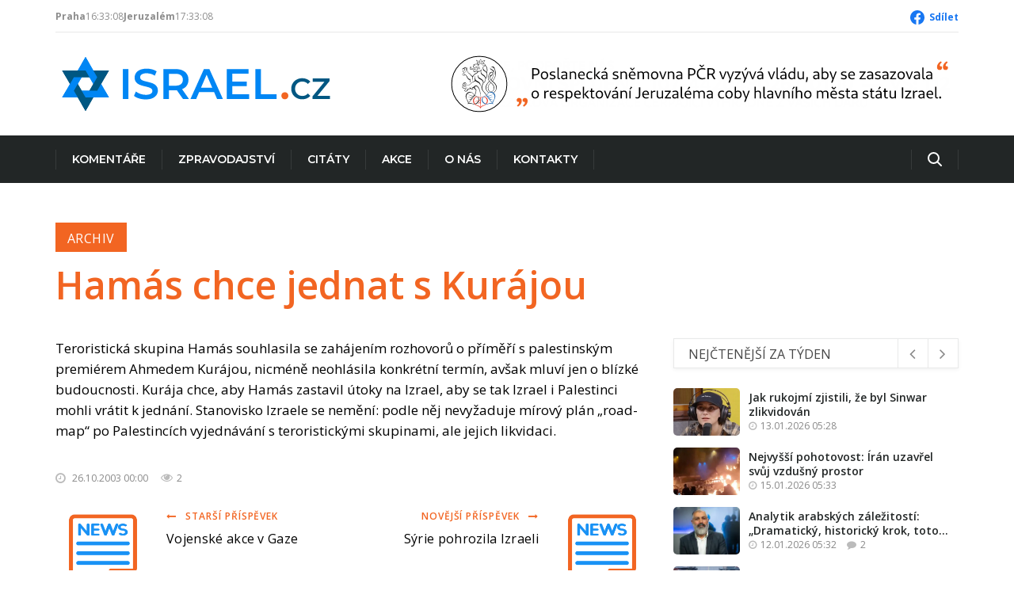

--- FILE ---
content_type: text/html; charset=UTF-8
request_url: https://www.israel.cz/2003/10/hamas-chce-jednat-s-kurajou/
body_size: 18949
content:
<!DOCTYPE html>
<html class="no-js" lang="cs" xmlns:og="http://opengraphprotocol.org/schema/" xmlns:fb="http://www.facebook.com/2008/fbml">
	<head>
		<meta charset="UTF-8">
		<meta name="viewport" content="width=device-width, initial-scale=1.0" >
		<link rel="profile" href="https://gmpg.org/xfn/11">
		<title>Israel.cz &#8211; Hamás chce jednat s Kurájou</title>
<meta name='robots' content='max-image-preview:large' />
<link rel="alternate" type="application/rss+xml" title="Israel.cz &raquo; RSS zdroj" href="https://www.israel.cz/feed/" />
<link rel="alternate" type="application/rss+xml" title="Israel.cz &raquo; RSS komentářů" href="https://www.israel.cz/comments/feed/" />
<link rel="alternate" type="application/rss+xml" title="Israel.cz &raquo; RSS komentářů pro Hamás chce jednat s Kurájou" href="https://www.israel.cz/2003/10/hamas-chce-jednat-s-kurajou/feed/" />
<link rel="alternate" title="oEmbed (JSON)" type="application/json+oembed" href="https://www.israel.cz/wp-json/oembed/1.0/embed?url=https%3A%2F%2Fwww.israel.cz%2F2003%2F10%2Fhamas-chce-jednat-s-kurajou%2F" />
<link rel="alternate" title="oEmbed (XML)" type="text/xml+oembed" href="https://www.israel.cz/wp-json/oembed/1.0/embed?url=https%3A%2F%2Fwww.israel.cz%2F2003%2F10%2Fhamas-chce-jednat-s-kurajou%2F&#038;format=xml" />
<style id='wp-img-auto-sizes-contain-inline-css'>
img:is([sizes=auto i],[sizes^="auto," i]){contain-intrinsic-size:3000px 1500px}
/*# sourceURL=wp-img-auto-sizes-contain-inline-css */
</style>
<link rel='stylesheet' id='dashicons-css' href='https://www.israel.cz/wp-includes/css/dashicons.min.css?ver=6.9' media='all' />
<link rel='stylesheet' id='post-views-counter-frontend-css' href='https://www.israel.cz/wp-content/plugins/post-views-counter/css/frontend.css?ver=1.7.0' media='all' />
<style id='wp-emoji-styles-inline-css'>

	img.wp-smiley, img.emoji {
		display: inline !important;
		border: none !important;
		box-shadow: none !important;
		height: 1em !important;
		width: 1em !important;
		margin: 0 0.07em !important;
		vertical-align: -0.1em !important;
		background: none !important;
		padding: 0 !important;
	}
/*# sourceURL=wp-emoji-styles-inline-css */
</style>
<style id='wp-block-library-inline-css'>
:root{--wp-block-synced-color:#7a00df;--wp-block-synced-color--rgb:122,0,223;--wp-bound-block-color:var(--wp-block-synced-color);--wp-editor-canvas-background:#ddd;--wp-admin-theme-color:#007cba;--wp-admin-theme-color--rgb:0,124,186;--wp-admin-theme-color-darker-10:#006ba1;--wp-admin-theme-color-darker-10--rgb:0,107,160.5;--wp-admin-theme-color-darker-20:#005a87;--wp-admin-theme-color-darker-20--rgb:0,90,135;--wp-admin-border-width-focus:2px}@media (min-resolution:192dpi){:root{--wp-admin-border-width-focus:1.5px}}.wp-element-button{cursor:pointer}:root .has-very-light-gray-background-color{background-color:#eee}:root .has-very-dark-gray-background-color{background-color:#313131}:root .has-very-light-gray-color{color:#eee}:root .has-very-dark-gray-color{color:#313131}:root .has-vivid-green-cyan-to-vivid-cyan-blue-gradient-background{background:linear-gradient(135deg,#00d084,#0693e3)}:root .has-purple-crush-gradient-background{background:linear-gradient(135deg,#34e2e4,#4721fb 50%,#ab1dfe)}:root .has-hazy-dawn-gradient-background{background:linear-gradient(135deg,#faaca8,#dad0ec)}:root .has-subdued-olive-gradient-background{background:linear-gradient(135deg,#fafae1,#67a671)}:root .has-atomic-cream-gradient-background{background:linear-gradient(135deg,#fdd79a,#004a59)}:root .has-nightshade-gradient-background{background:linear-gradient(135deg,#330968,#31cdcf)}:root .has-midnight-gradient-background{background:linear-gradient(135deg,#020381,#2874fc)}:root{--wp--preset--font-size--normal:16px;--wp--preset--font-size--huge:42px}.has-regular-font-size{font-size:1em}.has-larger-font-size{font-size:2.625em}.has-normal-font-size{font-size:var(--wp--preset--font-size--normal)}.has-huge-font-size{font-size:var(--wp--preset--font-size--huge)}.has-text-align-center{text-align:center}.has-text-align-left{text-align:left}.has-text-align-right{text-align:right}.has-fit-text{white-space:nowrap!important}#end-resizable-editor-section{display:none}.aligncenter{clear:both}.items-justified-left{justify-content:flex-start}.items-justified-center{justify-content:center}.items-justified-right{justify-content:flex-end}.items-justified-space-between{justify-content:space-between}.screen-reader-text{border:0;clip-path:inset(50%);height:1px;margin:-1px;overflow:hidden;padding:0;position:absolute;width:1px;word-wrap:normal!important}.screen-reader-text:focus{background-color:#ddd;clip-path:none;color:#444;display:block;font-size:1em;height:auto;left:5px;line-height:normal;padding:15px 23px 14px;text-decoration:none;top:5px;width:auto;z-index:100000}html :where(.has-border-color){border-style:solid}html :where([style*=border-top-color]){border-top-style:solid}html :where([style*=border-right-color]){border-right-style:solid}html :where([style*=border-bottom-color]){border-bottom-style:solid}html :where([style*=border-left-color]){border-left-style:solid}html :where([style*=border-width]){border-style:solid}html :where([style*=border-top-width]){border-top-style:solid}html :where([style*=border-right-width]){border-right-style:solid}html :where([style*=border-bottom-width]){border-bottom-style:solid}html :where([style*=border-left-width]){border-left-style:solid}html :where(img[class*=wp-image-]){height:auto;max-width:100%}:where(figure){margin:0 0 1em}html :where(.is-position-sticky){--wp-admin--admin-bar--position-offset:var(--wp-admin--admin-bar--height,0px)}@media screen and (max-width:600px){html :where(.is-position-sticky){--wp-admin--admin-bar--position-offset:0px}}

/*# sourceURL=wp-block-library-inline-css */
</style><style id='wp-block-image-inline-css'>
.wp-block-image>a,.wp-block-image>figure>a{display:inline-block}.wp-block-image img{box-sizing:border-box;height:auto;max-width:100%;vertical-align:bottom}@media not (prefers-reduced-motion){.wp-block-image img.hide{visibility:hidden}.wp-block-image img.show{animation:show-content-image .4s}}.wp-block-image[style*=border-radius] img,.wp-block-image[style*=border-radius]>a{border-radius:inherit}.wp-block-image.has-custom-border img{box-sizing:border-box}.wp-block-image.aligncenter{text-align:center}.wp-block-image.alignfull>a,.wp-block-image.alignwide>a{width:100%}.wp-block-image.alignfull img,.wp-block-image.alignwide img{height:auto;width:100%}.wp-block-image .aligncenter,.wp-block-image .alignleft,.wp-block-image .alignright,.wp-block-image.aligncenter,.wp-block-image.alignleft,.wp-block-image.alignright{display:table}.wp-block-image .aligncenter>figcaption,.wp-block-image .alignleft>figcaption,.wp-block-image .alignright>figcaption,.wp-block-image.aligncenter>figcaption,.wp-block-image.alignleft>figcaption,.wp-block-image.alignright>figcaption{caption-side:bottom;display:table-caption}.wp-block-image .alignleft{float:left;margin:.5em 1em .5em 0}.wp-block-image .alignright{float:right;margin:.5em 0 .5em 1em}.wp-block-image .aligncenter{margin-left:auto;margin-right:auto}.wp-block-image :where(figcaption){margin-bottom:1em;margin-top:.5em}.wp-block-image.is-style-circle-mask img{border-radius:9999px}@supports ((-webkit-mask-image:none) or (mask-image:none)) or (-webkit-mask-image:none){.wp-block-image.is-style-circle-mask img{border-radius:0;-webkit-mask-image:url('data:image/svg+xml;utf8,<svg viewBox="0 0 100 100" xmlns="http://www.w3.org/2000/svg"><circle cx="50" cy="50" r="50"/></svg>');mask-image:url('data:image/svg+xml;utf8,<svg viewBox="0 0 100 100" xmlns="http://www.w3.org/2000/svg"><circle cx="50" cy="50" r="50"/></svg>');mask-mode:alpha;-webkit-mask-position:center;mask-position:center;-webkit-mask-repeat:no-repeat;mask-repeat:no-repeat;-webkit-mask-size:contain;mask-size:contain}}:root :where(.wp-block-image.is-style-rounded img,.wp-block-image .is-style-rounded img){border-radius:9999px}.wp-block-image figure{margin:0}.wp-lightbox-container{display:flex;flex-direction:column;position:relative}.wp-lightbox-container img{cursor:zoom-in}.wp-lightbox-container img:hover+button{opacity:1}.wp-lightbox-container button{align-items:center;backdrop-filter:blur(16px) saturate(180%);background-color:#5a5a5a40;border:none;border-radius:4px;cursor:zoom-in;display:flex;height:20px;justify-content:center;opacity:0;padding:0;position:absolute;right:16px;text-align:center;top:16px;width:20px;z-index:100}@media not (prefers-reduced-motion){.wp-lightbox-container button{transition:opacity .2s ease}}.wp-lightbox-container button:focus-visible{outline:3px auto #5a5a5a40;outline:3px auto -webkit-focus-ring-color;outline-offset:3px}.wp-lightbox-container button:hover{cursor:pointer;opacity:1}.wp-lightbox-container button:focus{opacity:1}.wp-lightbox-container button:focus,.wp-lightbox-container button:hover,.wp-lightbox-container button:not(:hover):not(:active):not(.has-background){background-color:#5a5a5a40;border:none}.wp-lightbox-overlay{box-sizing:border-box;cursor:zoom-out;height:100vh;left:0;overflow:hidden;position:fixed;top:0;visibility:hidden;width:100%;z-index:100000}.wp-lightbox-overlay .close-button{align-items:center;cursor:pointer;display:flex;justify-content:center;min-height:40px;min-width:40px;padding:0;position:absolute;right:calc(env(safe-area-inset-right) + 16px);top:calc(env(safe-area-inset-top) + 16px);z-index:5000000}.wp-lightbox-overlay .close-button:focus,.wp-lightbox-overlay .close-button:hover,.wp-lightbox-overlay .close-button:not(:hover):not(:active):not(.has-background){background:none;border:none}.wp-lightbox-overlay .lightbox-image-container{height:var(--wp--lightbox-container-height);left:50%;overflow:hidden;position:absolute;top:50%;transform:translate(-50%,-50%);transform-origin:top left;width:var(--wp--lightbox-container-width);z-index:9999999999}.wp-lightbox-overlay .wp-block-image{align-items:center;box-sizing:border-box;display:flex;height:100%;justify-content:center;margin:0;position:relative;transform-origin:0 0;width:100%;z-index:3000000}.wp-lightbox-overlay .wp-block-image img{height:var(--wp--lightbox-image-height);min-height:var(--wp--lightbox-image-height);min-width:var(--wp--lightbox-image-width);width:var(--wp--lightbox-image-width)}.wp-lightbox-overlay .wp-block-image figcaption{display:none}.wp-lightbox-overlay button{background:none;border:none}.wp-lightbox-overlay .scrim{background-color:#fff;height:100%;opacity:.9;position:absolute;width:100%;z-index:2000000}.wp-lightbox-overlay.active{visibility:visible}@media not (prefers-reduced-motion){.wp-lightbox-overlay.active{animation:turn-on-visibility .25s both}.wp-lightbox-overlay.active img{animation:turn-on-visibility .35s both}.wp-lightbox-overlay.show-closing-animation:not(.active){animation:turn-off-visibility .35s both}.wp-lightbox-overlay.show-closing-animation:not(.active) img{animation:turn-off-visibility .25s both}.wp-lightbox-overlay.zoom.active{animation:none;opacity:1;visibility:visible}.wp-lightbox-overlay.zoom.active .lightbox-image-container{animation:lightbox-zoom-in .4s}.wp-lightbox-overlay.zoom.active .lightbox-image-container img{animation:none}.wp-lightbox-overlay.zoom.active .scrim{animation:turn-on-visibility .4s forwards}.wp-lightbox-overlay.zoom.show-closing-animation:not(.active){animation:none}.wp-lightbox-overlay.zoom.show-closing-animation:not(.active) .lightbox-image-container{animation:lightbox-zoom-out .4s}.wp-lightbox-overlay.zoom.show-closing-animation:not(.active) .lightbox-image-container img{animation:none}.wp-lightbox-overlay.zoom.show-closing-animation:not(.active) .scrim{animation:turn-off-visibility .4s forwards}}@keyframes show-content-image{0%{visibility:hidden}99%{visibility:hidden}to{visibility:visible}}@keyframes turn-on-visibility{0%{opacity:0}to{opacity:1}}@keyframes turn-off-visibility{0%{opacity:1;visibility:visible}99%{opacity:0;visibility:visible}to{opacity:0;visibility:hidden}}@keyframes lightbox-zoom-in{0%{transform:translate(calc((-100vw + var(--wp--lightbox-scrollbar-width))/2 + var(--wp--lightbox-initial-left-position)),calc(-50vh + var(--wp--lightbox-initial-top-position))) scale(var(--wp--lightbox-scale))}to{transform:translate(-50%,-50%) scale(1)}}@keyframes lightbox-zoom-out{0%{transform:translate(-50%,-50%) scale(1);visibility:visible}99%{visibility:visible}to{transform:translate(calc((-100vw + var(--wp--lightbox-scrollbar-width))/2 + var(--wp--lightbox-initial-left-position)),calc(-50vh + var(--wp--lightbox-initial-top-position))) scale(var(--wp--lightbox-scale));visibility:hidden}}
/*# sourceURL=https://www.israel.cz/wp-includes/blocks/image/style.min.css */
</style>
<style id='wp-block-columns-inline-css'>
.wp-block-columns{box-sizing:border-box;display:flex;flex-wrap:wrap!important}@media (min-width:782px){.wp-block-columns{flex-wrap:nowrap!important}}.wp-block-columns{align-items:normal!important}.wp-block-columns.are-vertically-aligned-top{align-items:flex-start}.wp-block-columns.are-vertically-aligned-center{align-items:center}.wp-block-columns.are-vertically-aligned-bottom{align-items:flex-end}@media (max-width:781px){.wp-block-columns:not(.is-not-stacked-on-mobile)>.wp-block-column{flex-basis:100%!important}}@media (min-width:782px){.wp-block-columns:not(.is-not-stacked-on-mobile)>.wp-block-column{flex-basis:0;flex-grow:1}.wp-block-columns:not(.is-not-stacked-on-mobile)>.wp-block-column[style*=flex-basis]{flex-grow:0}}.wp-block-columns.is-not-stacked-on-mobile{flex-wrap:nowrap!important}.wp-block-columns.is-not-stacked-on-mobile>.wp-block-column{flex-basis:0;flex-grow:1}.wp-block-columns.is-not-stacked-on-mobile>.wp-block-column[style*=flex-basis]{flex-grow:0}:where(.wp-block-columns){margin-bottom:1.75em}:where(.wp-block-columns.has-background){padding:1.25em 2.375em}.wp-block-column{flex-grow:1;min-width:0;overflow-wrap:break-word;word-break:break-word}.wp-block-column.is-vertically-aligned-top{align-self:flex-start}.wp-block-column.is-vertically-aligned-center{align-self:center}.wp-block-column.is-vertically-aligned-bottom{align-self:flex-end}.wp-block-column.is-vertically-aligned-stretch{align-self:stretch}.wp-block-column.is-vertically-aligned-bottom,.wp-block-column.is-vertically-aligned-center,.wp-block-column.is-vertically-aligned-top{width:100%}
/*# sourceURL=https://www.israel.cz/wp-includes/blocks/columns/style.min.css */
</style>
<style id='wp-block-group-inline-css'>
.wp-block-group{box-sizing:border-box}:where(.wp-block-group.wp-block-group-is-layout-constrained){position:relative}
/*# sourceURL=https://www.israel.cz/wp-includes/blocks/group/style.min.css */
</style>
<style id='wp-block-paragraph-inline-css'>
.is-small-text{font-size:.875em}.is-regular-text{font-size:1em}.is-large-text{font-size:2.25em}.is-larger-text{font-size:3em}.has-drop-cap:not(:focus):first-letter{float:left;font-size:8.4em;font-style:normal;font-weight:100;line-height:.68;margin:.05em .1em 0 0;text-transform:uppercase}body.rtl .has-drop-cap:not(:focus):first-letter{float:none;margin-left:.1em}p.has-drop-cap.has-background{overflow:hidden}:root :where(p.has-background){padding:1.25em 2.375em}:where(p.has-text-color:not(.has-link-color)) a{color:inherit}p.has-text-align-left[style*="writing-mode:vertical-lr"],p.has-text-align-right[style*="writing-mode:vertical-rl"]{rotate:180deg}
/*# sourceURL=https://www.israel.cz/wp-includes/blocks/paragraph/style.min.css */
</style>
<style id='global-styles-inline-css'>
:root{--wp--preset--aspect-ratio--square: 1;--wp--preset--aspect-ratio--4-3: 4/3;--wp--preset--aspect-ratio--3-4: 3/4;--wp--preset--aspect-ratio--3-2: 3/2;--wp--preset--aspect-ratio--2-3: 2/3;--wp--preset--aspect-ratio--16-9: 16/9;--wp--preset--aspect-ratio--9-16: 9/16;--wp--preset--color--black: #000000;--wp--preset--color--cyan-bluish-gray: #abb8c3;--wp--preset--color--white: #ffffff;--wp--preset--color--pale-pink: #f78da7;--wp--preset--color--vivid-red: #cf2e2e;--wp--preset--color--luminous-vivid-orange: #ff6900;--wp--preset--color--luminous-vivid-amber: #fcb900;--wp--preset--color--light-green-cyan: #7bdcb5;--wp--preset--color--vivid-green-cyan: #00d084;--wp--preset--color--pale-cyan-blue: #8ed1fc;--wp--preset--color--vivid-cyan-blue: #0693e3;--wp--preset--color--vivid-purple: #9b51e0;--wp--preset--color--accent: #cd2653;--wp--preset--color--primary: #000000;--wp--preset--color--secondary: #6d6d6d;--wp--preset--color--subtle-background: #dcd7ca;--wp--preset--color--background: #f5efe0;--wp--preset--gradient--vivid-cyan-blue-to-vivid-purple: linear-gradient(135deg,rgb(6,147,227) 0%,rgb(155,81,224) 100%);--wp--preset--gradient--light-green-cyan-to-vivid-green-cyan: linear-gradient(135deg,rgb(122,220,180) 0%,rgb(0,208,130) 100%);--wp--preset--gradient--luminous-vivid-amber-to-luminous-vivid-orange: linear-gradient(135deg,rgb(252,185,0) 0%,rgb(255,105,0) 100%);--wp--preset--gradient--luminous-vivid-orange-to-vivid-red: linear-gradient(135deg,rgb(255,105,0) 0%,rgb(207,46,46) 100%);--wp--preset--gradient--very-light-gray-to-cyan-bluish-gray: linear-gradient(135deg,rgb(238,238,238) 0%,rgb(169,184,195) 100%);--wp--preset--gradient--cool-to-warm-spectrum: linear-gradient(135deg,rgb(74,234,220) 0%,rgb(151,120,209) 20%,rgb(207,42,186) 40%,rgb(238,44,130) 60%,rgb(251,105,98) 80%,rgb(254,248,76) 100%);--wp--preset--gradient--blush-light-purple: linear-gradient(135deg,rgb(255,206,236) 0%,rgb(152,150,240) 100%);--wp--preset--gradient--blush-bordeaux: linear-gradient(135deg,rgb(254,205,165) 0%,rgb(254,45,45) 50%,rgb(107,0,62) 100%);--wp--preset--gradient--luminous-dusk: linear-gradient(135deg,rgb(255,203,112) 0%,rgb(199,81,192) 50%,rgb(65,88,208) 100%);--wp--preset--gradient--pale-ocean: linear-gradient(135deg,rgb(255,245,203) 0%,rgb(182,227,212) 50%,rgb(51,167,181) 100%);--wp--preset--gradient--electric-grass: linear-gradient(135deg,rgb(202,248,128) 0%,rgb(113,206,126) 100%);--wp--preset--gradient--midnight: linear-gradient(135deg,rgb(2,3,129) 0%,rgb(40,116,252) 100%);--wp--preset--font-size--small: 18px;--wp--preset--font-size--medium: 20px;--wp--preset--font-size--large: 26.25px;--wp--preset--font-size--x-large: 42px;--wp--preset--font-size--normal: 21px;--wp--preset--font-size--larger: 32px;--wp--preset--spacing--20: 0.44rem;--wp--preset--spacing--30: 0.67rem;--wp--preset--spacing--40: 1rem;--wp--preset--spacing--50: 1.5rem;--wp--preset--spacing--60: 2.25rem;--wp--preset--spacing--70: 3.38rem;--wp--preset--spacing--80: 5.06rem;--wp--preset--shadow--natural: 6px 6px 9px rgba(0, 0, 0, 0.2);--wp--preset--shadow--deep: 12px 12px 50px rgba(0, 0, 0, 0.4);--wp--preset--shadow--sharp: 6px 6px 0px rgba(0, 0, 0, 0.2);--wp--preset--shadow--outlined: 6px 6px 0px -3px rgb(255, 255, 255), 6px 6px rgb(0, 0, 0);--wp--preset--shadow--crisp: 6px 6px 0px rgb(0, 0, 0);}:where(.is-layout-flex){gap: 0.5em;}:where(.is-layout-grid){gap: 0.5em;}body .is-layout-flex{display: flex;}.is-layout-flex{flex-wrap: wrap;align-items: center;}.is-layout-flex > :is(*, div){margin: 0;}body .is-layout-grid{display: grid;}.is-layout-grid > :is(*, div){margin: 0;}:where(.wp-block-columns.is-layout-flex){gap: 2em;}:where(.wp-block-columns.is-layout-grid){gap: 2em;}:where(.wp-block-post-template.is-layout-flex){gap: 1.25em;}:where(.wp-block-post-template.is-layout-grid){gap: 1.25em;}.has-black-color{color: var(--wp--preset--color--black) !important;}.has-cyan-bluish-gray-color{color: var(--wp--preset--color--cyan-bluish-gray) !important;}.has-white-color{color: var(--wp--preset--color--white) !important;}.has-pale-pink-color{color: var(--wp--preset--color--pale-pink) !important;}.has-vivid-red-color{color: var(--wp--preset--color--vivid-red) !important;}.has-luminous-vivid-orange-color{color: var(--wp--preset--color--luminous-vivid-orange) !important;}.has-luminous-vivid-amber-color{color: var(--wp--preset--color--luminous-vivid-amber) !important;}.has-light-green-cyan-color{color: var(--wp--preset--color--light-green-cyan) !important;}.has-vivid-green-cyan-color{color: var(--wp--preset--color--vivid-green-cyan) !important;}.has-pale-cyan-blue-color{color: var(--wp--preset--color--pale-cyan-blue) !important;}.has-vivid-cyan-blue-color{color: var(--wp--preset--color--vivid-cyan-blue) !important;}.has-vivid-purple-color{color: var(--wp--preset--color--vivid-purple) !important;}.has-black-background-color{background-color: var(--wp--preset--color--black) !important;}.has-cyan-bluish-gray-background-color{background-color: var(--wp--preset--color--cyan-bluish-gray) !important;}.has-white-background-color{background-color: var(--wp--preset--color--white) !important;}.has-pale-pink-background-color{background-color: var(--wp--preset--color--pale-pink) !important;}.has-vivid-red-background-color{background-color: var(--wp--preset--color--vivid-red) !important;}.has-luminous-vivid-orange-background-color{background-color: var(--wp--preset--color--luminous-vivid-orange) !important;}.has-luminous-vivid-amber-background-color{background-color: var(--wp--preset--color--luminous-vivid-amber) !important;}.has-light-green-cyan-background-color{background-color: var(--wp--preset--color--light-green-cyan) !important;}.has-vivid-green-cyan-background-color{background-color: var(--wp--preset--color--vivid-green-cyan) !important;}.has-pale-cyan-blue-background-color{background-color: var(--wp--preset--color--pale-cyan-blue) !important;}.has-vivid-cyan-blue-background-color{background-color: var(--wp--preset--color--vivid-cyan-blue) !important;}.has-vivid-purple-background-color{background-color: var(--wp--preset--color--vivid-purple) !important;}.has-black-border-color{border-color: var(--wp--preset--color--black) !important;}.has-cyan-bluish-gray-border-color{border-color: var(--wp--preset--color--cyan-bluish-gray) !important;}.has-white-border-color{border-color: var(--wp--preset--color--white) !important;}.has-pale-pink-border-color{border-color: var(--wp--preset--color--pale-pink) !important;}.has-vivid-red-border-color{border-color: var(--wp--preset--color--vivid-red) !important;}.has-luminous-vivid-orange-border-color{border-color: var(--wp--preset--color--luminous-vivid-orange) !important;}.has-luminous-vivid-amber-border-color{border-color: var(--wp--preset--color--luminous-vivid-amber) !important;}.has-light-green-cyan-border-color{border-color: var(--wp--preset--color--light-green-cyan) !important;}.has-vivid-green-cyan-border-color{border-color: var(--wp--preset--color--vivid-green-cyan) !important;}.has-pale-cyan-blue-border-color{border-color: var(--wp--preset--color--pale-cyan-blue) !important;}.has-vivid-cyan-blue-border-color{border-color: var(--wp--preset--color--vivid-cyan-blue) !important;}.has-vivid-purple-border-color{border-color: var(--wp--preset--color--vivid-purple) !important;}.has-vivid-cyan-blue-to-vivid-purple-gradient-background{background: var(--wp--preset--gradient--vivid-cyan-blue-to-vivid-purple) !important;}.has-light-green-cyan-to-vivid-green-cyan-gradient-background{background: var(--wp--preset--gradient--light-green-cyan-to-vivid-green-cyan) !important;}.has-luminous-vivid-amber-to-luminous-vivid-orange-gradient-background{background: var(--wp--preset--gradient--luminous-vivid-amber-to-luminous-vivid-orange) !important;}.has-luminous-vivid-orange-to-vivid-red-gradient-background{background: var(--wp--preset--gradient--luminous-vivid-orange-to-vivid-red) !important;}.has-very-light-gray-to-cyan-bluish-gray-gradient-background{background: var(--wp--preset--gradient--very-light-gray-to-cyan-bluish-gray) !important;}.has-cool-to-warm-spectrum-gradient-background{background: var(--wp--preset--gradient--cool-to-warm-spectrum) !important;}.has-blush-light-purple-gradient-background{background: var(--wp--preset--gradient--blush-light-purple) !important;}.has-blush-bordeaux-gradient-background{background: var(--wp--preset--gradient--blush-bordeaux) !important;}.has-luminous-dusk-gradient-background{background: var(--wp--preset--gradient--luminous-dusk) !important;}.has-pale-ocean-gradient-background{background: var(--wp--preset--gradient--pale-ocean) !important;}.has-electric-grass-gradient-background{background: var(--wp--preset--gradient--electric-grass) !important;}.has-midnight-gradient-background{background: var(--wp--preset--gradient--midnight) !important;}.has-small-font-size{font-size: var(--wp--preset--font-size--small) !important;}.has-medium-font-size{font-size: var(--wp--preset--font-size--medium) !important;}.has-large-font-size{font-size: var(--wp--preset--font-size--large) !important;}.has-x-large-font-size{font-size: var(--wp--preset--font-size--x-large) !important;}
:where(.wp-block-columns.is-layout-flex){gap: 2em;}:where(.wp-block-columns.is-layout-grid){gap: 2em;}
/*# sourceURL=global-styles-inline-css */
</style>
<style id='core-block-supports-inline-css'>
.wp-container-core-columns-is-layout-9d6595d7{flex-wrap:nowrap;}.wp-container-core-group-is-layout-4b2eccd6{flex-direction:column;align-items:center;}
/*# sourceURL=core-block-supports-inline-css */
</style>

<style id='classic-theme-styles-inline-css'>
/*! This file is auto-generated */
.wp-block-button__link{color:#fff;background-color:#32373c;border-radius:9999px;box-shadow:none;text-decoration:none;padding:calc(.667em + 2px) calc(1.333em + 2px);font-size:1.125em}.wp-block-file__button{background:#32373c;color:#fff;text-decoration:none}
/*# sourceURL=/wp-includes/css/classic-themes.min.css */
</style>
<link rel='stylesheet' id='bootstrap-style-css' href='https://www.israel.cz/wp-content/themes/israelcz/css/bootstrap.min.css?ver=6.9' media='all' />
<link rel='stylesheet' id='font-awesome-style-css' href='https://www.israel.cz/wp-content/themes/israelcz/css/font-awesome.min.css?ver=6.9' media='all' />
<link rel='stylesheet' id='icofont-style-css' href='https://www.israel.cz/wp-content/themes/israelcz/css/icofont.css?ver=6.9' media='all' />
<link rel='stylesheet' id='israelcz-style-css' href='https://www.israel.cz/wp-content/themes/israelcz/style.css?ver=6.9' media='all' />
<link rel='stylesheet' id='typography-style-css' href='https://www.israel.cz/wp-content/themes/israelcz/css/typography.css?ver=6.9' media='all' />
<link rel='stylesheet' id='responsive-style-css' href='https://www.israel.cz/wp-content/themes/israelcz/css/responsive.css?ver=6.9' media='all' />
<link rel='stylesheet' id='banner-style-css' href='https://www.israel.cz/wp-content/themes/israelcz/new/banner.css?ver=6.9' media='all' />
<link rel='stylesheet' id='carousel-style-css' href='https://www.israel.cz/wp-content/themes/israelcz/new/carousel.css?ver=6.9' media='all' />
<link rel='stylesheet' id='lightbox-style-css' href='https://www.israel.cz/wp-content/themes/israelcz/new/lightbox.css?ver=6.9' media='all' />
<link rel='stylesheet' id='style-css' href='https://www.israel.cz/wp-content/themes/israelcz/new/style.css?ver=6.9' media='all' />
<link rel='stylesheet' id='nav-main-style-css' href='https://www.israel.cz/wp-content/themes/israelcz/new/nav-main.css?ver=6.9' media='all' />
<script id="post-views-counter-frontend-js-before">
var pvcArgsFrontend = {"mode":"rest_api","postID":1976,"requestURL":"https:\/\/www.israel.cz\/wp-json\/post-views-counter\/view-post\/1976","nonce":"1a4fd51f88","dataStorage":"cookies","multisite":false,"path":"\/","domain":""};

//# sourceURL=post-views-counter-frontend-js-before
</script>
<script src="https://www.israel.cz/wp-content/plugins/post-views-counter/js/frontend.js?ver=1.7.0" id="post-views-counter-frontend-js"></script>
<link rel="https://api.w.org/" href="https://www.israel.cz/wp-json/" /><link rel="alternate" title="JSON" type="application/json" href="https://www.israel.cz/wp-json/wp/v2/posts/1976" /><link rel="EditURI" type="application/rsd+xml" title="RSD" href="https://www.israel.cz/xmlrpc.php?rsd" />
<meta name="generator" content="WordPress 6.9" />
<link rel="canonical" href="https://www.israel.cz/2003/10/hamas-chce-jednat-s-kurajou/" />
<link rel='shortlink' href='https://www.israel.cz/?p=1976' />
	<script>document.documentElement.className = document.documentElement.className.replace( 'no-js', 'js' );</script>
	<meta property="og:title" content="Hamás chce jednat s Kurájou" /><meta property="og:description" content="Teroristická skupina Hamás souhlasila se zahájením rozhovorů o příměří s palestinským premiérem Ahmedem Kurájou, nicméně neohlásila konkrétní termín, avšak mluví jen o blízké budoucnosti. Kurája chce, aby Hamás zastavil útoky na Izrael, aby se tak Izrael i Palestinci mohli vrátit k jednání. Stanovisko Izraele se nemění: podle něj nevyžaduje mírový plán &#8222;road-map&#8220; po Palestincích vyjednávání [&hellip;]" /><meta property="og:type" content="article" /><meta property="og:url" content="https://www.israel.cz/2003/10/hamas-chce-jednat-s-kurajou/" /><meta property="og:site_name" content="Israel.cz" /><meta property="og:image" content="https://www.israel.cz/wp-content/themes/israelcz/assets/images/logo-og.png" /><meta name="twitter:card" content="summary" /><meta property="fb:app_id" content="240586593147949" /><link rel="icon" href="https://www.israel.cz/wp-content/uploads/2023/01/favicon.ico" sizes="32x32" />
<link rel="icon" href="https://www.israel.cz/wp-content/uploads/2023/01/favicon.ico" sizes="192x192" />
<link rel="apple-touch-icon" href="https://www.israel.cz/wp-content/uploads/2023/01/favicon.ico" />
<meta name="msapplication-TileImage" content="https://www.israel.cz/wp-content/uploads/2023/01/favicon.ico" />
		<style id="wp-custom-css">
			.leaflet-control-attribution {
	display: none;
}

.leaflet-bottom, .leaflet-top {
	z-index: 999 !important;
}		</style>
				<!-- Google tag (gtag.js) -->
		<script async src="https://www.googletagmanager.com/gtag/js?id=G-8GFHCY8GPL"></script>
		<script>
			window.dataLayer = window.dataLayer || [];
			function gtag(){dataLayer.push(arguments);}
			gtag('js', new Date());
			gtag('config', 'G-8GFHCY8GPL'); // UA-112955364-1
		</script>
	</head>
	<body class="wp-singular post-template-default single single-post postid-1976 single-format-standard wp-embed-responsive wp-theme-israelcz singular enable-search-modal missing-post-thumbnail has-single-pagination showing-comments show-avatars footer-top-hidden">
		<a class="skip-link screen-reader-text" href="#site-content">Skip to the content</a>				<header class="info">
			<div class="container2">
				<div class="location-info">
					<span class="item">
						<strong>Praha</strong>
						<span data-time-display="Europe/Prague"></span>
						<span data-temp-display="50.09,14.42"></span>
					</span>
					<span class="item">
						<strong>Jeruzalém</strong>
						<span data-time-display="Asia/Jerusalem"></span>
						<span data-temp-display="31.77,35.22"></span>
					</span>
				</div>
				<div class="social-links">
					<a class="facebook" href="https://www.facebook.com/sharer/sharer.php?u=https%3A%2F%2Fwww.israel.cz%2Flang_cs%2Faktualita%2F10%2F2904%2F" target="_blank" title="Sdílet na Facebooku" onclick="javascript:window.open(this.href, '', 'menubar=no,toolbar=no,resizable=yes,scrollbars=yes,height=300,width=600'); return false;">
						Sdílet
					</a>
				</div>
			</div>
		</header>
		<header class="main">
			<div class="container2">
				<div class="logo">
					<a href="/"><img src="https://www.israel.cz/wp-content/themes/israelcz/assets/images/logo.svg" alt="israel.cz"></a>
				</div>
				<div class="banner header">
					<ul><li><a href="https://www.israel.cz/2016/12/pokud-se-tyka-sionismu-povazuji-jej-za-nadeji-budoucnosti-zidovskeho-naroda-a-takove-nadeje-se-nesmi-nikdo-vzdavat/"><img width="1" height="1" src="https://www.israel.cz/wp-content/uploads/2016/12/banner-masaryk-nadeje.svg" class="attachment-728x90 size-728x90" alt="" decoding="async" /></a></li><li><a href="https://www.israel.cz/2011/12/kazdym-zpusobem-je-mne-sionismus-jako-vec-charakteru-sympaticky-ma-v-sobe-potenci-vule/"><img width="1" height="1" src="https://www.israel.cz/wp-content/uploads/2011/12/banner-masaryk-charakter.svg" class="attachment-728x90 size-728x90" alt="" decoding="async" /></a></li><li><a href="https://www.israel.cz/2010/12/ps-cr-vyzyva-vladu-aby-se-zasazovala-o-respektovani-jeruzalema-coby-hlavniho-mesta-statu-izrael/"><img width="1" height="1" src="https://www.israel.cz/wp-content/uploads/2010/12/banner-pscr-jeruzalem.svg" class="attachment-728x90 size-728x90" alt="" decoding="async" /></a></li><li><a href="https://www.israel.cz/2000/11/povazuji-zrizeni-zidovskeho-statu-v-palestine-za-jedine-mozne-a-spravedlive-reseni-svetove-zidovske-otazky-vubec/"><img width="1" height="1" src="https://www.israel.cz/wp-content/uploads/2000/11/banner-benes-stat.svg" class="attachment-728x90 size-728x90" alt="" decoding="async" /></a></li></ul><script>(() => {const els = [...document.currentScript.previousElementSibling.children];const idx = Math.floor((Date.now() / 10000) % els.length);els.forEach((x, i) => x.toggleAttribute('hidden', idx !== i));})();</script>				</div>
			</div>
		</header>
		<nav class="main" data-pinner>
			<div class="container2">
				<input type="checkbox" id="nav-checkbox" autocomplete="off">
				<label class="nav-button" for="nav-checkbox"><span>Menu</span></label>
				<div class="nav-search" title="Hledat">
					<form role="search" method="get" action="https://www.israel.cz/">
						<input type="text" name="s" placeholder="Hledat" value="" onfocus="this.select()" />
					</form>
				</div>
				<div class="nav-menu">
					<a class="nav-home" title="Domovská stránka" href="/" hidden><img src="https://www.israel.cz/wp-content/themes/israelcz/assets/images/icon.svg" alt="israel.cz"></a>
					<div class="menu-primary-container"><ul id="menu-primary" class="menu"><li id="menu-item-70" class="menu-item menu-item-type-custom menu-item-object-custom menu-item-has-children menu-item-70"><a href="https://www.israel.cz/rubriky/komentare">Komentáře</a><span class="icon"></span>
<ul class="sub-menu">
	<li id="menu-item-65" class="menu-item menu-item-type-taxonomy menu-item-object-category menu-item-65"><a href="https://www.israel.cz/rubriky/komentare/">Komentáře</a></li>
	<li id="menu-item-63" class="menu-item menu-item-type-taxonomy menu-item-object-category menu-item-63"><a href="https://www.israel.cz/rubriky/historie/">Historie</a></li>
	<li id="menu-item-69" class="menu-item menu-item-type-taxonomy menu-item-object-category menu-item-69"><a href="https://www.israel.cz/rubriky/vojenstvi/">Vojenství</a></li>
	<li id="menu-item-68" class="menu-item menu-item-type-taxonomy menu-item-object-category menu-item-68"><a href="https://www.israel.cz/rubriky/veda-a-kultura/">Věda a kultura</a></li>
	<li id="menu-item-67" class="menu-item menu-item-type-taxonomy menu-item-object-category menu-item-67"><a href="https://www.israel.cz/rubriky/obrazy-z-jeruzalema/">Obrazy z Jeruzaléma</a></li>
	<li id="menu-item-64" class="menu-item menu-item-type-taxonomy menu-item-object-category menu-item-64"><a href="https://www.israel.cz/rubriky/izrael-a-zivotni-prostredi/">Životní prostředí</a></li>
</ul>
</li>
<li id="menu-item-71" class="menu-item menu-item-type-custom menu-item-object-custom menu-item-has-children menu-item-71"><a href="https://www.israel.cz/rubriky/aktuality">Zpravodajství</a><span class="icon"></span>
<ul class="sub-menu">
	<li id="menu-item-60" class="menu-item menu-item-type-taxonomy menu-item-object-category menu-item-60"><a href="https://www.israel.cz/rubriky/aktuality/">Aktuality</a></li>
	<li id="menu-item-61" class="menu-item menu-item-type-taxonomy menu-item-object-category current-post-ancestor current-menu-parent current-post-parent menu-item-61"><a href="https://www.israel.cz/rubriky/archiv/">Archiv</a></li>
	<li id="menu-item-28286" class="menu-item menu-item-type-taxonomy menu-item-object-email_category menu-item-28286"><a href="https://www.israel.cz/emaily/zpravodaje/">Zpravodaje</a></li>
	<li id="menu-item-28299" class="menu-item menu-item-type-taxonomy menu-item-object-email_category menu-item-28299"><a href="https://www.israel.cz/emaily/novinky/">Novinky</a></li>
</ul>
</li>
<li id="menu-item-62" class="menu-item menu-item-type-taxonomy menu-item-object-category menu-item-62"><a href="https://www.israel.cz/rubriky/citaty/">Citáty</a></li>
<li id="menu-item-59" class="menu-item menu-item-type-taxonomy menu-item-object-category menu-item-59"><a href="https://www.israel.cz/rubriky/akce/">Akce</a></li>
<li id="menu-item-54" class="menu-item menu-item-type-post_type menu-item-object-page menu-item-has-children menu-item-54"><a href="https://www.israel.cz/o-nas/">O nás</a><span class="icon"></span>
<ul class="sub-menu">
	<li id="menu-item-55" class="menu-item menu-item-type-post_type menu-item-object-page menu-item-55"><a href="https://www.israel.cz/o-nas/podporte-nas/">Podpořte nás</a></li>
</ul>
</li>
<li id="menu-item-56" class="menu-item menu-item-type-post_type menu-item-object-page menu-item-56"><a href="https://www.israel.cz/kontakty/">Kontakty</a></li>
</ul></div>				</div>
			</div>
		</nav>

<main id="site-content">
	
<article class="post-1976 post type-post status-publish format-standard hentry category-archiv" id="post-1976">

	<!-- twich-content area start -->
	<div class="twich-content-area tw-blog-dtls">
		<div class="container">
			
<!-- blog-post slider area start -->
<div class="blog-post-slider">
    <div class="container">
        <div class="row">
            <div class="blg-slider-text">
            	                	<span class="blg-post-cat"><a href="https://www.israel.cz/rubriky/archiv/" rel="category tag">Archiv</a></span>
            	                <!-- <div class="col-md-10 col-md-offset-1 col-sm-12 col-xs-12"> -->
                    <a class="blog-post-title" href="https://www.israel.cz/2003/10/hamas-chce-jednat-s-kurajou/">Hamás chce jednat s Kurájou</a>                <!-- </div> -->
            </div>
        </div>
    </div>
    </div>
<!-- blog-post slider area end -->
			<div class="row">
				<!-- left content area start -->
				<div class="col-md-8 col-sm-8">
					<!-- blog post details area start -->
					<div class="blog-post-details">
						<div class="post-inner thin ">
							<div class="entry-content">
								
<p>Teroristická skupina Hamás souhlasila se zahájením rozhovorů o příměří s palestinským premiérem Ahmedem Kurájou, nicméně neohlásila konkrétní termín, avšak mluví jen o blízké budoucnosti. Kurája chce, aby Hamás zastavil útoky na Izrael, aby se tak Izrael i Palestinci mohli vrátit k jednání. Stanovisko Izraele se nemění: podle něj nevyžaduje mírový plán &#8222;road-map&#8220; po Palestincích vyjednávání s teroristickými skupinami, ale jejich likvidaci.</p>
							</div><!-- .entry-content -->
						</div><!-- .post-inner -->
						<div class="section-inner">
							<div class="lf-post-fback">
								<span><i class="fa fa-clock-o"></i> 26.10.2003 00:00</span>
								<span><i class="fa fa-eye"></i>2</span>															</div>
						</div><!-- .section-inner -->
																			<br>
												
	<div class="post-navigation">
	    <div class="row">
	        <div class="col-md-6 col-sm-12 clearfix">
	        		        		<img src="https://www.israel.cz/wp-content/themes/israelcz/assets/images/ikona-aktuality.png" class="attachment-270x193 size-270x193 wp-post-image" alt="" decoding="async" width="267" height="193">	        		<div class="blg-nav-text">
	        		    <a href="https://www.israel.cz/2003/10/vojenske-akce-v-gaze/" class="nav-link"><i class="fa fa-long-arrow-left"></i>Starší příspěvek</a>
	        		    <a href="https://www.israel.cz/2003/10/vojenske-akce-v-gaze/">Vojenské akce v Gaze</a>
	        		    <!--<span class="post-views"><i class="fa fa-eye"></i>820</span>-->
	        		</div>
	        			        </div>
	        <div class="col-md-6 col-sm-12 clearfix">
            			            <div class="blg-nav-text right-nav-text">
		                <a href="https://www.israel.cz/2003/10/syrie-pohrozila-izraeli/" class="nav-link">Novější příspěvek<i class="fa fa-long-arrow-right"></i></a>
		                <a href="https://www.israel.cz/2003/10/syrie-pohrozila-izraeli/">Sýrie pohrozila Izraeli</a>
		                <!--<span class="post-views"><i class="fa fa-eye"></i>404</span>-->
		            </div>
	        		<img src="https://www.israel.cz/wp-content/themes/israelcz/assets/images/ikona-aktuality.png" class="attachment-270x193 size-270x193 wp-post-image" alt="" decoding="async" width="267" height="193">            			        </div>
	    </div>
	</div>

						</div>
											<div class="post-widgets-wrapper">
							<div class="widget widget_block"><div class="widget-content">
<div class="wp-block-group is-vertical is-content-justification-center is-layout-flex wp-container-core-group-is-layout-4b2eccd6 wp-block-group-is-layout-flex">
<p class="has-text-align-center"><strong>Líbil se Vám článek? Sdílejte ho tedy se svými přáteli! Případně děkujeme za Vaši štědrost…</strong><br><strong>Další možnosti najdete na stránce <a href="https://www.israel.cz/o-nas/podporte-nas/" data-type="page" data-id="32">podpořte nás</a>.</strong></p>



<div class="wp-block-columns is-layout-flex wp-container-core-columns-is-layout-9d6595d7 wp-block-columns-is-layout-flex">
<div class="wp-block-column is-layout-flow wp-block-column-is-layout-flow"><div class="wp-block-image">
<figure class="aligncenter size-full"><img fetchpriority="high" decoding="async" width="528" height="528" src="https://www.israel.cz/wp-content/uploads/2025/08/dar-150.png" alt="" class="wp-image-40215"/><figcaption class="wp-element-caption">150 Kč</figcaption></figure>
</div></div>



<div class="wp-block-column is-layout-flow wp-block-column-is-layout-flow"><div class="wp-block-image">
<figure class="aligncenter size-full"><img decoding="async" width="528" height="528" src="https://www.israel.cz/wp-content/uploads/2025/08/dar-350.png" alt="" class="wp-image-40216"/><figcaption class="wp-element-caption">350 Kč</figcaption></figure>
</div></div>



<div class="wp-block-column is-layout-flow wp-block-column-is-layout-flow"><div class="wp-block-image">
<figure class="aligncenter size-full"><img decoding="async" width="528" height="528" src="https://www.israel.cz/wp-content/uploads/2025/08/dar-1500.png" alt="" class="wp-image-40217"/><figcaption class="wp-element-caption">1500 Kč</figcaption></figure>
</div></div>



<div class="wp-block-column is-layout-flow wp-block-column-is-layout-flow"><div class="wp-block-image">
<figure class="aligncenter size-full"><img loading="lazy" decoding="async" width="528" height="528" src="https://www.israel.cz/wp-content/uploads/2025/08/dar-vlastni.png" alt="" class="wp-image-40218"/><figcaption class="wp-element-caption">Jiná částka</figcaption></figure>
</div></div>
</div>
</div>
</div></div>						</div>
										<!-- blog post details area end -->
											<div class="comments-wrapper section-inner">
							<br>
<div data-width="100%" class="fb-comments" data-href="https://www.israel.cz/lang_cs/aktualita/10/2904/" data-numposts="5"></div>
<script>
	// tempolary FB comments notification
	const fbCommentsDiv = document.querySelector('.fb-comments');
	const showCommentNotice = function () {
		const notice = document.createElement('div');
		notice.style.backgroundColor = '#f1f1f1';
		notice.style.padding = '0.5em 1em';
		notice.appendChild(document.createTextNode('Pro zobrazení komentářů musíte být přihlášeni k Vašemu Facebook účtu. '));
		const infoLink = document.createElement('a');
		infoLink.appendChild(document.createTextNode('Více...'));
		infoLink.href = '#';
		infoLink.onclick = function () {
			while (notice.lastChild) {
				notice.removeChild(notice.lastChild);
			}
			notice.appendChild(document.createTextNode('V souvislosti s aktualizací tzv. sušenkového zákona (ePrivacy Regulation), musíte pro zobrazení komentářů být přihlášeni k Vašemu Facebook účtu a mít povolenu volbu "Naše soubory cookie v jiných aplikacích a webech" na '));
			const fbLink = document.createElement('a');
			fbLink.appendChild(document.createTextNode('https://www.facebook.com/settings/cookie'));
			fbLink.href = 'https://www.facebook.com/settings/cookie';
			notice.appendChild(fbLink);
			notice.appendChild(document.createTextNode('. Komentáře mohou být také blokovány některými blokovači reklam, nebo příliš přísným nastavením ochrany proti sledování v některých prohlížečích.'));
			return false;
		};
		notice.appendChild(infoLink);
		fbCommentsDiv.prepend(notice);
	};
	const monitorFbFrame = function () {
		const fbCommentsFrame = fbCommentsDiv.querySelector('iframe');
		if (!fbCommentsFrame) {
			return;
		}
		fbCommentsDiv.removeEventListener('DOMNodeInserted', monitorFbFrame);
		fbCommentsFrame.onload = function() {
			setTimeout(function () {
				if (fbCommentsFrame.clientHeight < 100) {
					showCommentNotice();
					fbCommentsFrame.closest('span').style.display = 'none';
				}
			}, 100);
		};
	};
	fbCommentsDiv.addEventListener('DOMNodeInserted', monitorFbFrame);
</script>
						</div><!-- .comments-wrapper -->
															</div>
				<!-- left content area end -->
				<!-- right section area start -->
				<div class="col-md-4 col-sm-4">
					<!-- side bar area start -->
					<div class="side-bar">
						<div class="widget widget-most-populer top-bar-slider">
	<div class="section-top-bar" data-cycler="most-readed-articles-1">
					<h4 data-cycler-container>
				Nejčtenější za týden			</h4>
					<h4 data-cycler-container hidden>
				Nejčtenější za měsíc			</h4>
					<h4 data-cycler-container hidden>
				Nejčtenější za rok			</h4>
					<h4 data-cycler-container hidden>
				Nejčtenější články			</h4>
				<div class="nav-buttons" hidden>
			<script>(() => document.currentScript.parentElement.removeAttribute('hidden'))();</script>
			<button data-cycler-select="prev"><i class="fa fa-angle-left"></i></button>
			<button data-cycler-select="next"><i class="fa fa-angle-right"></i></button>
		</div>
	</div>
	<div class="top-bar-slider" data-cycler="most-readed-articles-1">
					<div class="most-slider-item" data-cycler-container>
																		<div class="list-post-item">
						<a class="list-post-item" href="https://www.israel.cz/2026/01/jak-rukojmi-zjistili-ze-byl-sinwar-zlikvidovan/" title="Jak rukojmí zjistili, že byl Sinwar zlikvidován">
							<img width="270" height="152" src="https://www.israel.cz/wp-content/uploads/2026/01/01-13-JSRDZIZS.webp" class="attachment-270x193 size-270x193 wp-post-image" alt="" update_post_meta_cache="" decoding="async" loading="lazy" />							<strong>Jak rukojmí zjistili, že byl Sinwar zlikvidován</strong>
							<span>
								<i class="fa fa-clock-o"></i>13.01.2026 05:28															</span>
						</a>
					</div>
														<div class="list-post-item">
						<a class="list-post-item" href="https://www.israel.cz/2026/01/nejvyssi-pohotovost-iran-uzavrel-svuj-vzdusny-prostor/" title="Nejvyšší pohotovost: Írán uzavřel svůj vzdušný prostor">
							<img width="270" height="152" src="https://www.israel.cz/wp-content/uploads/2026/01/01-13-UVSOAOOI.webp" class="attachment-270x193 size-270x193 wp-post-image" alt="" update_post_meta_cache="" decoding="async" loading="lazy" />							<strong>Nejvyšší pohotovost: Írán uzavřel svůj vzdušný prostor</strong>
							<span>
								<i class="fa fa-clock-o"></i>15.01.2026 05:33															</span>
						</a>
					</div>
														<div class="list-post-item">
						<a class="list-post-item" href="https://www.israel.cz/2026/01/analytik-arabskych-zalezitosti-dramaticky-historicky-krok-toto-je-zacatek-revoluce/" title="Analytik arabských záležitostí: „Dramatický, historický krok, toto je začátek revoluce“">
							<img width="203" height="125" src="https://www.israel.cz/wp-content/uploads/2026/01/01-12-TJPZRVI.webp" class="attachment-270x193 size-270x193 wp-post-image" alt="" update_post_meta_cache="" decoding="async" loading="lazy" />							<strong>Analytik arabských záležitostí: „Dramatický, historický krok, toto je začátek revoluce“</strong>
							<span>
								<i class="fa fa-clock-o"></i>12.01.2026 05:32								<i class="fa fa-comment"></i>2							</span>
						</a>
					</div>
														<div class="list-post-item">
						<a class="list-post-item" href="https://www.israel.cz/2026/01/trumpova-operace-ve-venezuele-zasadila-ranu-dalsimu-nebezpecnemu-obchodu-iranskym-dronum/" title="Trumpova operace ve Venezuele zasadila ránu dalšímu nebezpečnému obchodu &#8211; íránským dronům">
							<img width="267" height="193" src="https://www.israel.cz/wp-content/uploads/2026/01/01-11-TZVVZVD-1.jpg" class="attachment-270x193 size-270x193 wp-post-image" alt="" update_post_meta_cache="" decoding="async" loading="lazy" />							<strong>Trumpova operace ve Venezuele zasadila ránu dalšímu nebezpečnému obchodu &#8211; íránským dronům</strong>
							<span>
								<i class="fa fa-clock-o"></i>11.01.2026 05:40															</span>
						</a>
					</div>
														<div class="list-post-item">
						<a class="list-post-item" href="https://www.israel.cz/2026/01/nejvetsi-synagoga-v-mississippi-znicena-pri-zharskem-utoku/" title="Největší synagoga v Mississippi zničena při žhářském útoku">
							<img width="267" height="193" src="https://www.israel.cz/wp-content/uploads/2026/01/01-13-VMBZAZNS.jpg" class="attachment-270x193 size-270x193 wp-post-image" alt="" update_post_meta_cache="" decoding="async" loading="lazy" />							<strong>Největší synagoga v Mississippi zničena při žhářském útoku</strong>
							<span>
								<i class="fa fa-clock-o"></i>13.01.2026 05:50															</span>
						</a>
					</div>
														<div class="list-post-item">
						<a class="list-post-item" href="https://www.israel.cz/2026/01/prvni-dvoustatni-reseni-zapomenute-rozdeleni-z-roku-1922/" title="První dvoustátní řešení: Zapomenuté rozdělení z roku 1922">
							<img width="270" height="180" src="https://www.israel.cz/wp-content/uploads/2026/01/01-16-HDRORD.webp" class="attachment-270x193 size-270x193 wp-post-image" alt="" update_post_meta_cache="" decoding="async" loading="lazy" />							<strong>První dvoustátní řešení: Zapomenuté rozdělení z roku 1922</strong>
							<span>
								<i class="fa fa-clock-o"></i>16.01.2026 05:25															</span>
						</a>
					</div>
														<div class="list-post-item">
						<a class="list-post-item" href="https://www.israel.cz/2026/01/iransti-hackeri-zverejnili-seznam-agentu-mossadu/" title="Íránští hackeři zveřejnili seznam agentů Mossadu">
							<img width="270" height="152" src="https://www.israel.cz/wp-content/uploads/2026/01/01-11-HZSAM.webp" class="attachment-270x193 size-270x193 wp-post-image" alt="" update_post_meta_cache="" decoding="async" loading="lazy" />							<strong>Íránští hackeři zveřejnili seznam agentů Mossadu</strong>
							<span>
								<i class="fa fa-clock-o"></i>11.01.2026 05:27															</span>
						</a>
					</div>
																	<div>
									</div>
							</div>
					<div class="most-slider-item" data-cycler-container hidden>
																		<div class="list-post-item">
						<a class="list-post-item" href="https://www.israel.cz/2025/12/syn-hamasu-dukazy-pod-chramovou-horou-jsou-ohromujici/" title="„Syn Hamásu“: „Důkazy pod Chrámovou horou jsou ohromující“">
							<img src="//img.youtube.com/vi/2l4zTCfRIFM/mqdefault.jpg" class="attachment-270x193 size-270x193 wp-post-image">							<strong>„Syn Hamásu“: „Důkazy pod Chrámovou horou jsou ohromující“</strong>
							<span>
								<i class="fa fa-clock-o"></i>23.12.2025 05:18															</span>
						</a>
					</div>
														<div class="list-post-item">
						<a class="list-post-item" href="https://www.israel.cz/2025/12/georgetownska-univerzita-vyloucila-francescu-albanese/" title="Georgetownská univerzita vyloučila Francescu Albanese">
							<img width="267" height="193" src="https://www.israel.cz/wp-content/uploads/2025/12/12-23-GUOA-1.jpg" class="attachment-270x193 size-270x193 wp-post-image" alt="" update_post_meta_cache="" decoding="async" loading="lazy" />							<strong>Georgetownská univerzita vyloučila Francescu Albanese</strong>
							<span>
								<i class="fa fa-clock-o"></i>23.12.2025 05:36								<i class="fa fa-comment"></i>2							</span>
						</a>
					</div>
														<div class="list-post-item">
						<a class="list-post-item" href="https://www.israel.cz/2025/12/izraelsky-hrdina-ktery-se-postavil-teroristovi-na-bondi-beach-zustava-v-kritickem-stavu/" title="Izraelský hrdina, který se postavil teroristovi na Bondi Beach, zůstává v kritickém stavu">
							<img width="270" height="180" src="https://www.israel.cz/wp-content/uploads/2025/12/12-22-HZBBZVKS.webp" class="attachment-270x193 size-270x193 wp-post-image" alt="" update_post_meta_cache="" decoding="async" loading="lazy" />							<strong>Izraelský hrdina, který se postavil teroristovi na Bondi Beach, zůstává v kritickém stavu</strong>
							<span>
								<i class="fa fa-clock-o"></i>22.12.2025 05:09															</span>
						</a>
					</div>
														<div class="list-post-item">
						<a class="list-post-item" href="https://www.israel.cz/2025/12/vanocni-billboardy-na-times-square-hlasaji-jezis-je-palestinec/" title="Vánoční billboardy na Times Square hlásají: „Ježíš je Palestinec“">
							<img width="267" height="193" src="https://www.israel.cz/wp-content/uploads/2025/12/12-29-JJPHTS-1.jpg" class="attachment-270x193 size-270x193 wp-post-image" alt="" update_post_meta_cache="" decoding="async" loading="lazy" />							<strong>Vánoční billboardy na Times Square hlásají: „Ježíš je Palestinec“</strong>
							<span>
								<i class="fa fa-clock-o"></i>29.12.2025 05:20								<i class="fa fa-comment"></i>3							</span>
						</a>
					</div>
														<div class="list-post-item">
						<a class="list-post-item" href="https://www.israel.cz/2026/01/netanjahu-priznal-ze-se-jizni-izrael-vymkl-kontrole-a-slibuje-obnoveni-poradku/" title="Netanjahu přiznal, že se jižní Izrael vymkl kontrole, a slibuje obnovení pořádku">
							<img width="267" height="193" src="https://www.israel.cz/wp-content/uploads/2026/01/01-09-NPZSNVK-1.jpeg" class="attachment-270x193 size-270x193 wp-post-image" alt="" update_post_meta_cache="" decoding="async" loading="lazy" />							<strong>Netanjahu přiznal, že se jižní Izrael vymkl kontrole, a slibuje obnovení pořádku</strong>
							<span>
								<i class="fa fa-clock-o"></i>09.01.2026 05:52															</span>
						</a>
					</div>
														<div class="list-post-item">
						<a class="list-post-item" href="https://www.israel.cz/2025/12/zprava-sirici-se-od-teheranu-pres-sana-az-po-bejrut-idf-obdrzela-prvni-laserovy-obranny-system-iron-beam/" title="Zpráva šířící se „od Teheránu přes Saná až po Bejrút“: IDF obdržela první laserový obranný systém Iron Beam">
							<img width="267" height="193" src="https://www.israel.cz/wp-content/uploads/2025/12/12-29-IIPIB-1.jpg" class="attachment-270x193 size-270x193 wp-post-image" alt="" update_post_meta_cache="" decoding="async" loading="lazy" />							<strong>Zpráva šířící se „od Teheránu přes Saná až po Bejrút“: IDF obdržela první laserový obranný systém Iron Beam</strong>
							<span>
								<i class="fa fa-clock-o"></i>29.12.2025 05:15															</span>
						</a>
					</div>
														<div class="list-post-item">
						<a class="list-post-item" href="https://www.israel.cz/2026/01/mamdani-rusi-adamsovy-prikazy-tykajici-se-izraele-zachovava-urad-pro-boj-proti-antisemitismu/" title="Mamdani ruší Adamsovy příkazy týkající se Izraele, zachovává úřad pro boj proti antisemitismu">
							<img width="270" height="152" src="https://www.israel.cz/wp-content/uploads/2026/01/01-02-MHRPPIN.webp" class="attachment-270x193 size-270x193 wp-post-image" alt="" update_post_meta_cache="" decoding="async" loading="lazy" />							<strong>Mamdani ruší Adamsovy příkazy týkající se Izraele, zachovává úřad pro boj proti antisemitismu</strong>
							<span>
								<i class="fa fa-clock-o"></i>02.01.2026 05:26															</span>
						</a>
					</div>
																	<div>
									</div>
							</div>
					<div class="most-slider-item" data-cycler-container hidden>
																		<div class="list-post-item">
						<a class="list-post-item" href="https://www.israel.cz/2025/08/denne-je-zavrazdeno-32-krestanu-ale-zapad-vidi-jenom-gazu/" title="Denně je zavražděno 32 křesťanů, ale jediné, o co se Západ zajímá, je Gaza">
							<img width="270" height="180" src="https://www.israel.cz/wp-content/uploads/2025/08/08-20-SGT.webp" class="attachment-270x193 size-270x193 wp-post-image" alt="" update_post_meta_cache="" decoding="async" loading="lazy" />							<strong>Denně je zavražděno 32 křesťanů, ale jediné, o co se Západ zajímá, je Gaza</strong>
							<span>
								<i class="fa fa-clock-o"></i>20.08.2025 05:30								<i class="fa fa-comment"></i>2							</span>
						</a>
					</div>
														<div class="list-post-item">
						<a class="list-post-item" href="https://www.israel.cz/2025/06/uz-nejsou-spojenci-izraele/" title="Už nejsou spojenci Izraele!">
							<img width="267" height="193" src="https://www.israel.cz/wp-content/uploads/2025/06/06-13-UNSI-1.jpeg" class="attachment-270x193 size-270x193 wp-post-image" alt="" update_post_meta_cache="" decoding="async" loading="lazy" />							<strong>Už nejsou spojenci Izraele!</strong>
							<span>
								<i class="fa fa-clock-o"></i>13.06.2025 05:11								<i class="fa fa-comment"></i>4							</span>
						</a>
					</div>
														<div class="list-post-item">
						<a class="list-post-item" href="https://www.israel.cz/2025/08/idan-amedi-ostre-kritizuje-petici-umelcu-za-primeri-jste-k-nicemu-mame-vas-plne-zuby/" title="Idan Amedi ostře kritizuje petici umělců za příměří: Jste k ničemu, máme vás plné zuby">
							<img width="270" height="152" src="https://www.israel.cz/wp-content/uploads/2025/08/08-04-URNPU.jpg" class="attachment-270x193 size-270x193 wp-post-image" alt="" update_post_meta_cache="" decoding="async" loading="lazy" />							<strong>Idan Amedi ostře kritizuje petici umělců za příměří: Jste k ničemu, máme vás plné zuby</strong>
							<span>
								<i class="fa fa-clock-o"></i>04.08.2025 05:03								<i class="fa fa-comment"></i>5							</span>
						</a>
					</div>
														<div class="list-post-item">
						<a class="list-post-item" href="https://www.israel.cz/2025/03/predpurimove-zatmeni-mesice-varovani-pro-araby-i-pro-zapad/" title="Předpurimové zatmění Měsíce: Varování pro Araby i pro Západ">
							<img width="267" height="193" src="https://www.israel.cz/wp-content/uploads/2025/03/03-10-ZMUNPD-1.png" class="attachment-270x193 size-270x193 wp-post-image" alt="" update_post_meta_cache="" decoding="async" loading="lazy" />							<strong>Předpurimové zatmění Měsíce: Varování pro Araby i pro Západ</strong>
							<span>
								<i class="fa fa-clock-o"></i>10.03.2025 05:49								<i class="fa fa-comment"></i>7							</span>
						</a>
					</div>
														<div class="list-post-item">
						<a class="list-post-item" href="https://www.israel.cz/2025/10/imploze-gazy-izrael-mel-celou-dobu-pravdu/" title="Imploze Gazy: Izrael měl celou dobu pravdu">
							<img width="270" height="152" src="https://www.israel.cz/wp-content/uploads/2025/10/10-16-PIG.webp" class="attachment-270x193 size-270x193 wp-post-image" alt="" update_post_meta_cache="" decoding="async" loading="lazy" />							<strong>Imploze Gazy: Izrael měl celou dobu pravdu</strong>
							<span>
								<i class="fa fa-clock-o"></i>16.10.2025 05:56															</span>
						</a>
					</div>
														<div class="list-post-item">
						<a class="list-post-item" href="https://www.israel.cz/2025/03/usa-izrael-a-ukrajina/" title="USA, Izrael a Ukrajina">
							<img width="267" height="193" src="https://www.israel.cz/wp-content/uploads/2025/03/03-04_UUAI-1.jpg" class="attachment-270x193 size-270x193 wp-post-image" alt="" update_post_meta_cache="" decoding="async" loading="lazy" />							<strong>USA, Izrael a Ukrajina</strong>
							<span>
								<i class="fa fa-clock-o"></i>04.03.2025 05:53								<i class="fa fa-comment"></i>9							</span>
						</a>
					</div>
														<div class="list-post-item">
						<a class="list-post-item" href="https://www.israel.cz/2025/07/papez-lev-musi-odsoudit-hamas-jinak-riskuje-ze-bude-nasledovat-osud-papeze-pia-xii/" title="Papež Lev musí odsoudit Hamás, jinak riskuje, že bude následovat osud Pia XII">
							<img width="267" height="193" src="https://www.israel.cz/wp-content/uploads/2025/07/07-23-VPL-1.jpg" class="attachment-270x193 size-270x193 wp-post-image" alt="" update_post_meta_cache="" decoding="async" loading="lazy" />							<strong>Papež Lev musí odsoudit Hamás, jinak riskuje, že bude následovat osud Pia XII</strong>
							<span>
								<i class="fa fa-clock-o"></i>23.07.2025 05:10								<i class="fa fa-comment"></i>17							</span>
						</a>
					</div>
																	<div>
									</div>
							</div>
					<div class="most-slider-item" data-cycler-container hidden>
																		<div class="list-post-item">
						<a class="list-post-item" href="https://www.israel.cz/2018/11/aby-zautocili-na-zidy-zalozili-v-argentine-eichmannovi-synove-nacistickou-teroristickou-bunku/" title="Aby zaútočili na Židy, založili v Argentině Eichmannovi synové nacistickou teroristickou buňku">
							<img width="267" height="193" src="https://www.israel.cz/wp-content/uploads/2018/11/11-06_Eichman-750x400-2.jpg" class="attachment-270x193 size-270x193 wp-post-image" alt="" update_post_meta_cache="" decoding="async" loading="lazy" />							<strong>Aby zaútočili na Židy, založili v Argentině Eichmannovi synové nacistickou teroristickou buňku</strong>
							<span>
								<i class="fa fa-clock-o"></i>05.11.2018 05:57															</span>
						</a>
					</div>
														<div class="list-post-item">
						<a class="list-post-item" href="https://www.israel.cz/2019/03/kdy-byli-vynalezeni-palestinci/" title="Kdy byli vynalezeni „Palestinci“?">
							<img width="267" height="193" src="https://www.israel.cz/wp-content/uploads/2019/03/palestinci_270x195.jpg" class="attachment-270x193 size-270x193 wp-post-image" alt="" update_post_meta_cache="" decoding="async" loading="lazy" />							<strong>Kdy byli vynalezeni „Palestinci“?</strong>
							<span>
								<i class="fa fa-clock-o"></i>01.03.2019 13:39															</span>
						</a>
					</div>
														<div class="list-post-item">
						<a class="list-post-item" href="https://www.israel.cz/2019/09/pocet-obyvatel-izraele-presahl-9-milionu/" title="Počet obyvatel Izraele přesáhl 9 milionů">
							<img width="267" height="193" src="https://www.israel.cz/wp-content/uploads/2019/09/09-27_izraelci-1.jpg" class="attachment-270x193 size-270x193 wp-post-image" alt="" update_post_meta_cache="" decoding="async" loading="lazy" />							<strong>Počet obyvatel Izraele přesáhl 9 milionů</strong>
							<span>
								<i class="fa fa-clock-o"></i>27.09.2019 05:02															</span>
						</a>
					</div>
														<div class="list-post-item">
						<a class="list-post-item" href="https://www.israel.cz/2020/03/celosvetovy-vudce-katolicke-cirkve-vola-po-dodrzovani-sabatu/" title="Celosvětový vůdce katolické církve volá po dodržování šabatu">
							<img width="267" height="193" src="https://www.israel.cz/wp-content/uploads/2020/03/08-03_papez-1.jpg" class="attachment-270x193 size-270x193 wp-post-image" alt="" update_post_meta_cache="" decoding="async" loading="lazy" />							<strong>Celosvětový vůdce katolické církve volá po dodržování šabatu</strong>
							<span>
								<i class="fa fa-clock-o"></i>18.03.2020 05:55															</span>
						</a>
					</div>
														<div class="list-post-item">
						<a class="list-post-item" href="https://www.israel.cz/2023/08/temer-vse-je-pro-treti-chram-pripraveno-tvrdi-izraelska-televize-v-reportazi-o-cervenych-jalovicich-dovezenych-loni-do-izraele/" title="„Téměř vše je pro Třetí chrám připraveno,“ tvrdí izraelská televize v reportáži o červených jalovicích dovezených loni do Izraele">
							<img width="269" height="193" src="https://www.israel.cz/wp-content/uploads/2023/08/08-13-JPOTCH.png" class="attachment-270x193 size-270x193 wp-post-image" alt="" update_post_meta_cache="" decoding="async" loading="lazy" />							<strong>„Téměř vše je pro Třetí chrám připraveno,“ tvrdí izraelská televize v reportáži o červených jalovicích dovezených loni do Izraele</strong>
							<span>
								<i class="fa fa-clock-o"></i>14.08.2023 05:46								<i class="fa fa-comment"></i>1							</span>
						</a>
					</div>
														<div class="list-post-item">
						<a class="list-post-item" href="https://www.israel.cz/2022/09/signalizuje-prilet-peti-cervenych-jalovic-do-izraele-treti-chram-nebo-konec-casu/" title="Signalizuje přílet pěti červených jalovic do Izraele třetí chrám nebo konec časů?">
							<img width="267" height="193" src="https://www.israel.cz/wp-content/uploads/2022/09/09-19_Jalovice-1.jpg" class="attachment-270x193 size-270x193 wp-post-image" alt="" update_post_meta_cache="" decoding="async" loading="lazy" />							<strong>Signalizuje přílet pěti červených jalovic do Izraele třetí chrám nebo konec časů?</strong>
							<span>
								<i class="fa fa-clock-o"></i>19.09.2022 05:27															</span>
						</a>
					</div>
														<div class="list-post-item">
						<a class="list-post-item" href="https://www.israel.cz/2020/04/izraelska-lecba-covid-19-100-preziti-predbezna-data/" title="Izraelská léčba COVID-19 – 100 % přežití – předběžná data">
							<img width="267" height="193" src="https://www.israel.cz/wp-content/uploads/2020/04/Covid2.jpg" class="attachment-270x193 size-270x193 wp-post-image" alt="" update_post_meta_cache="" decoding="async" loading="lazy" />							<strong>Izraelská léčba COVID-19 – 100 % přežití – předběžná data</strong>
							<span>
								<i class="fa fa-clock-o"></i>11.04.2020 06:38															</span>
						</a>
					</div>
																	<div>
									</div>
							</div>
			</div>
</div>
<div class="widget widget-most-populer top-bar-slider">
	<div class="section-top-bar" data-cycler="most-readed-articles-2">
					<h4 data-cycler-container hidden>
				Nejčtenější za týden			</h4>
					<h4 data-cycler-container>
				Nejčtenější za měsíc			</h4>
					<h4 data-cycler-container hidden>
				Nejčtenější za rok			</h4>
					<h4 data-cycler-container hidden>
				Nejčtenější články			</h4>
				<div class="nav-buttons" hidden>
			<script>(() => document.currentScript.parentElement.removeAttribute('hidden'))();</script>
			<button data-cycler-select="prev"><i class="fa fa-angle-left"></i></button>
			<button data-cycler-select="next"><i class="fa fa-angle-right"></i></button>
		</div>
	</div>
	<div class="top-bar-slider" data-cycler="most-readed-articles-2">
					<div class="most-slider-item" data-cycler-container hidden>
																		<div class="list-post-item">
						<a class="list-post-item" href="https://www.israel.cz/2026/01/jak-rukojmi-zjistili-ze-byl-sinwar-zlikvidovan/" title="Jak rukojmí zjistili, že byl Sinwar zlikvidován">
							<img width="270" height="152" src="https://www.israel.cz/wp-content/uploads/2026/01/01-13-JSRDZIZS.webp" class="attachment-270x193 size-270x193 wp-post-image" alt="" update_post_meta_cache="" decoding="async" loading="lazy" />							<strong>Jak rukojmí zjistili, že byl Sinwar zlikvidován</strong>
							<span>
								<i class="fa fa-clock-o"></i>13.01.2026 05:28															</span>
						</a>
					</div>
														<div class="list-post-item">
						<a class="list-post-item" href="https://www.israel.cz/2026/01/nejvyssi-pohotovost-iran-uzavrel-svuj-vzdusny-prostor/" title="Nejvyšší pohotovost: Írán uzavřel svůj vzdušný prostor">
							<img width="270" height="152" src="https://www.israel.cz/wp-content/uploads/2026/01/01-13-UVSOAOOI.webp" class="attachment-270x193 size-270x193 wp-post-image" alt="" update_post_meta_cache="" decoding="async" loading="lazy" />							<strong>Nejvyšší pohotovost: Írán uzavřel svůj vzdušný prostor</strong>
							<span>
								<i class="fa fa-clock-o"></i>15.01.2026 05:33															</span>
						</a>
					</div>
														<div class="list-post-item">
						<a class="list-post-item" href="https://www.israel.cz/2026/01/analytik-arabskych-zalezitosti-dramaticky-historicky-krok-toto-je-zacatek-revoluce/" title="Analytik arabských záležitostí: „Dramatický, historický krok, toto je začátek revoluce“">
							<img width="203" height="125" src="https://www.israel.cz/wp-content/uploads/2026/01/01-12-TJPZRVI.webp" class="attachment-270x193 size-270x193 wp-post-image" alt="" update_post_meta_cache="" decoding="async" loading="lazy" />							<strong>Analytik arabských záležitostí: „Dramatický, historický krok, toto je začátek revoluce“</strong>
							<span>
								<i class="fa fa-clock-o"></i>12.01.2026 05:32								<i class="fa fa-comment"></i>2							</span>
						</a>
					</div>
														<div class="list-post-item">
						<a class="list-post-item" href="https://www.israel.cz/2026/01/trumpova-operace-ve-venezuele-zasadila-ranu-dalsimu-nebezpecnemu-obchodu-iranskym-dronum/" title="Trumpova operace ve Venezuele zasadila ránu dalšímu nebezpečnému obchodu &#8211; íránským dronům">
							<img width="267" height="193" src="https://www.israel.cz/wp-content/uploads/2026/01/01-11-TZVVZVD-1.jpg" class="attachment-270x193 size-270x193 wp-post-image" alt="" update_post_meta_cache="" decoding="async" loading="lazy" />							<strong>Trumpova operace ve Venezuele zasadila ránu dalšímu nebezpečnému obchodu &#8211; íránským dronům</strong>
							<span>
								<i class="fa fa-clock-o"></i>11.01.2026 05:40															</span>
						</a>
					</div>
														<div class="list-post-item">
						<a class="list-post-item" href="https://www.israel.cz/2026/01/nejvetsi-synagoga-v-mississippi-znicena-pri-zharskem-utoku/" title="Největší synagoga v Mississippi zničena při žhářském útoku">
							<img width="267" height="193" src="https://www.israel.cz/wp-content/uploads/2026/01/01-13-VMBZAZNS.jpg" class="attachment-270x193 size-270x193 wp-post-image" alt="" update_post_meta_cache="" decoding="async" loading="lazy" />							<strong>Největší synagoga v Mississippi zničena při žhářském útoku</strong>
							<span>
								<i class="fa fa-clock-o"></i>13.01.2026 05:50															</span>
						</a>
					</div>
														<div class="list-post-item">
						<a class="list-post-item" href="https://www.israel.cz/2026/01/prvni-dvoustatni-reseni-zapomenute-rozdeleni-z-roku-1922/" title="První dvoustátní řešení: Zapomenuté rozdělení z roku 1922">
							<img width="270" height="180" src="https://www.israel.cz/wp-content/uploads/2026/01/01-16-HDRORD.webp" class="attachment-270x193 size-270x193 wp-post-image" alt="" update_post_meta_cache="" decoding="async" loading="lazy" />							<strong>První dvoustátní řešení: Zapomenuté rozdělení z roku 1922</strong>
							<span>
								<i class="fa fa-clock-o"></i>16.01.2026 05:25															</span>
						</a>
					</div>
														<div class="list-post-item">
						<a class="list-post-item" href="https://www.israel.cz/2026/01/iransti-hackeri-zverejnili-seznam-agentu-mossadu/" title="Íránští hackeři zveřejnili seznam agentů Mossadu">
							<img width="270" height="152" src="https://www.israel.cz/wp-content/uploads/2026/01/01-11-HZSAM.webp" class="attachment-270x193 size-270x193 wp-post-image" alt="" update_post_meta_cache="" decoding="async" loading="lazy" />							<strong>Íránští hackeři zveřejnili seznam agentů Mossadu</strong>
							<span>
								<i class="fa fa-clock-o"></i>11.01.2026 05:27															</span>
						</a>
					</div>
																	<div>
									</div>
							</div>
					<div class="most-slider-item" data-cycler-container>
																		<div class="list-post-item">
						<a class="list-post-item" href="https://www.israel.cz/2025/12/syn-hamasu-dukazy-pod-chramovou-horou-jsou-ohromujici/" title="„Syn Hamásu“: „Důkazy pod Chrámovou horou jsou ohromující“">
							<img src="//img.youtube.com/vi/2l4zTCfRIFM/mqdefault.jpg" class="attachment-270x193 size-270x193 wp-post-image">							<strong>„Syn Hamásu“: „Důkazy pod Chrámovou horou jsou ohromující“</strong>
							<span>
								<i class="fa fa-clock-o"></i>23.12.2025 05:18															</span>
						</a>
					</div>
														<div class="list-post-item">
						<a class="list-post-item" href="https://www.israel.cz/2025/12/georgetownska-univerzita-vyloucila-francescu-albanese/" title="Georgetownská univerzita vyloučila Francescu Albanese">
							<img width="267" height="193" src="https://www.israel.cz/wp-content/uploads/2025/12/12-23-GUOA-1.jpg" class="attachment-270x193 size-270x193 wp-post-image" alt="" update_post_meta_cache="" decoding="async" loading="lazy" />							<strong>Georgetownská univerzita vyloučila Francescu Albanese</strong>
							<span>
								<i class="fa fa-clock-o"></i>23.12.2025 05:36								<i class="fa fa-comment"></i>2							</span>
						</a>
					</div>
														<div class="list-post-item">
						<a class="list-post-item" href="https://www.israel.cz/2025/12/izraelsky-hrdina-ktery-se-postavil-teroristovi-na-bondi-beach-zustava-v-kritickem-stavu/" title="Izraelský hrdina, který se postavil teroristovi na Bondi Beach, zůstává v kritickém stavu">
							<img width="270" height="180" src="https://www.israel.cz/wp-content/uploads/2025/12/12-22-HZBBZVKS.webp" class="attachment-270x193 size-270x193 wp-post-image" alt="" update_post_meta_cache="" decoding="async" loading="lazy" />							<strong>Izraelský hrdina, který se postavil teroristovi na Bondi Beach, zůstává v kritickém stavu</strong>
							<span>
								<i class="fa fa-clock-o"></i>22.12.2025 05:09															</span>
						</a>
					</div>
														<div class="list-post-item">
						<a class="list-post-item" href="https://www.israel.cz/2025/12/vanocni-billboardy-na-times-square-hlasaji-jezis-je-palestinec/" title="Vánoční billboardy na Times Square hlásají: „Ježíš je Palestinec“">
							<img width="267" height="193" src="https://www.israel.cz/wp-content/uploads/2025/12/12-29-JJPHTS-1.jpg" class="attachment-270x193 size-270x193 wp-post-image" alt="" update_post_meta_cache="" decoding="async" loading="lazy" />							<strong>Vánoční billboardy na Times Square hlásají: „Ježíš je Palestinec“</strong>
							<span>
								<i class="fa fa-clock-o"></i>29.12.2025 05:20								<i class="fa fa-comment"></i>3							</span>
						</a>
					</div>
														<div class="list-post-item">
						<a class="list-post-item" href="https://www.israel.cz/2026/01/netanjahu-priznal-ze-se-jizni-izrael-vymkl-kontrole-a-slibuje-obnoveni-poradku/" title="Netanjahu přiznal, že se jižní Izrael vymkl kontrole, a slibuje obnovení pořádku">
							<img width="267" height="193" src="https://www.israel.cz/wp-content/uploads/2026/01/01-09-NPZSNVK-1.jpeg" class="attachment-270x193 size-270x193 wp-post-image" alt="" update_post_meta_cache="" decoding="async" loading="lazy" />							<strong>Netanjahu přiznal, že se jižní Izrael vymkl kontrole, a slibuje obnovení pořádku</strong>
							<span>
								<i class="fa fa-clock-o"></i>09.01.2026 05:52															</span>
						</a>
					</div>
														<div class="list-post-item">
						<a class="list-post-item" href="https://www.israel.cz/2025/12/zprava-sirici-se-od-teheranu-pres-sana-az-po-bejrut-idf-obdrzela-prvni-laserovy-obranny-system-iron-beam/" title="Zpráva šířící se „od Teheránu přes Saná až po Bejrút“: IDF obdržela první laserový obranný systém Iron Beam">
							<img width="267" height="193" src="https://www.israel.cz/wp-content/uploads/2025/12/12-29-IIPIB-1.jpg" class="attachment-270x193 size-270x193 wp-post-image" alt="" update_post_meta_cache="" decoding="async" loading="lazy" />							<strong>Zpráva šířící se „od Teheránu přes Saná až po Bejrút“: IDF obdržela první laserový obranný systém Iron Beam</strong>
							<span>
								<i class="fa fa-clock-o"></i>29.12.2025 05:15															</span>
						</a>
					</div>
														<div class="list-post-item">
						<a class="list-post-item" href="https://www.israel.cz/2026/01/mamdani-rusi-adamsovy-prikazy-tykajici-se-izraele-zachovava-urad-pro-boj-proti-antisemitismu/" title="Mamdani ruší Adamsovy příkazy týkající se Izraele, zachovává úřad pro boj proti antisemitismu">
							<img width="270" height="152" src="https://www.israel.cz/wp-content/uploads/2026/01/01-02-MHRPPIN.webp" class="attachment-270x193 size-270x193 wp-post-image" alt="" update_post_meta_cache="" decoding="async" loading="lazy" />							<strong>Mamdani ruší Adamsovy příkazy týkající se Izraele, zachovává úřad pro boj proti antisemitismu</strong>
							<span>
								<i class="fa fa-clock-o"></i>02.01.2026 05:26															</span>
						</a>
					</div>
																	<div>
									</div>
							</div>
					<div class="most-slider-item" data-cycler-container hidden>
																		<div class="list-post-item">
						<a class="list-post-item" href="https://www.israel.cz/2025/08/denne-je-zavrazdeno-32-krestanu-ale-zapad-vidi-jenom-gazu/" title="Denně je zavražděno 32 křesťanů, ale jediné, o co se Západ zajímá, je Gaza">
							<img width="270" height="180" src="https://www.israel.cz/wp-content/uploads/2025/08/08-20-SGT.webp" class="attachment-270x193 size-270x193 wp-post-image" alt="" update_post_meta_cache="" decoding="async" loading="lazy" />							<strong>Denně je zavražděno 32 křesťanů, ale jediné, o co se Západ zajímá, je Gaza</strong>
							<span>
								<i class="fa fa-clock-o"></i>20.08.2025 05:30								<i class="fa fa-comment"></i>2							</span>
						</a>
					</div>
														<div class="list-post-item">
						<a class="list-post-item" href="https://www.israel.cz/2025/06/uz-nejsou-spojenci-izraele/" title="Už nejsou spojenci Izraele!">
							<img width="267" height="193" src="https://www.israel.cz/wp-content/uploads/2025/06/06-13-UNSI-1.jpeg" class="attachment-270x193 size-270x193 wp-post-image" alt="" update_post_meta_cache="" decoding="async" loading="lazy" />							<strong>Už nejsou spojenci Izraele!</strong>
							<span>
								<i class="fa fa-clock-o"></i>13.06.2025 05:11								<i class="fa fa-comment"></i>4							</span>
						</a>
					</div>
														<div class="list-post-item">
						<a class="list-post-item" href="https://www.israel.cz/2025/08/idan-amedi-ostre-kritizuje-petici-umelcu-za-primeri-jste-k-nicemu-mame-vas-plne-zuby/" title="Idan Amedi ostře kritizuje petici umělců za příměří: Jste k ničemu, máme vás plné zuby">
							<img width="270" height="152" src="https://www.israel.cz/wp-content/uploads/2025/08/08-04-URNPU.jpg" class="attachment-270x193 size-270x193 wp-post-image" alt="" update_post_meta_cache="" decoding="async" loading="lazy" />							<strong>Idan Amedi ostře kritizuje petici umělců za příměří: Jste k ničemu, máme vás plné zuby</strong>
							<span>
								<i class="fa fa-clock-o"></i>04.08.2025 05:03								<i class="fa fa-comment"></i>5							</span>
						</a>
					</div>
														<div class="list-post-item">
						<a class="list-post-item" href="https://www.israel.cz/2025/03/predpurimove-zatmeni-mesice-varovani-pro-araby-i-pro-zapad/" title="Předpurimové zatmění Měsíce: Varování pro Araby i pro Západ">
							<img width="267" height="193" src="https://www.israel.cz/wp-content/uploads/2025/03/03-10-ZMUNPD-1.png" class="attachment-270x193 size-270x193 wp-post-image" alt="" update_post_meta_cache="" decoding="async" loading="lazy" />							<strong>Předpurimové zatmění Měsíce: Varování pro Araby i pro Západ</strong>
							<span>
								<i class="fa fa-clock-o"></i>10.03.2025 05:49								<i class="fa fa-comment"></i>7							</span>
						</a>
					</div>
														<div class="list-post-item">
						<a class="list-post-item" href="https://www.israel.cz/2025/10/imploze-gazy-izrael-mel-celou-dobu-pravdu/" title="Imploze Gazy: Izrael měl celou dobu pravdu">
							<img width="270" height="152" src="https://www.israel.cz/wp-content/uploads/2025/10/10-16-PIG.webp" class="attachment-270x193 size-270x193 wp-post-image" alt="" update_post_meta_cache="" decoding="async" loading="lazy" />							<strong>Imploze Gazy: Izrael měl celou dobu pravdu</strong>
							<span>
								<i class="fa fa-clock-o"></i>16.10.2025 05:56															</span>
						</a>
					</div>
														<div class="list-post-item">
						<a class="list-post-item" href="https://www.israel.cz/2025/03/usa-izrael-a-ukrajina/" title="USA, Izrael a Ukrajina">
							<img width="267" height="193" src="https://www.israel.cz/wp-content/uploads/2025/03/03-04_UUAI-1.jpg" class="attachment-270x193 size-270x193 wp-post-image" alt="" update_post_meta_cache="" decoding="async" loading="lazy" />							<strong>USA, Izrael a Ukrajina</strong>
							<span>
								<i class="fa fa-clock-o"></i>04.03.2025 05:53								<i class="fa fa-comment"></i>9							</span>
						</a>
					</div>
														<div class="list-post-item">
						<a class="list-post-item" href="https://www.israel.cz/2025/07/papez-lev-musi-odsoudit-hamas-jinak-riskuje-ze-bude-nasledovat-osud-papeze-pia-xii/" title="Papež Lev musí odsoudit Hamás, jinak riskuje, že bude následovat osud Pia XII">
							<img width="267" height="193" src="https://www.israel.cz/wp-content/uploads/2025/07/07-23-VPL-1.jpg" class="attachment-270x193 size-270x193 wp-post-image" alt="" update_post_meta_cache="" decoding="async" loading="lazy" />							<strong>Papež Lev musí odsoudit Hamás, jinak riskuje, že bude následovat osud Pia XII</strong>
							<span>
								<i class="fa fa-clock-o"></i>23.07.2025 05:10								<i class="fa fa-comment"></i>17							</span>
						</a>
					</div>
																	<div>
									</div>
							</div>
					<div class="most-slider-item" data-cycler-container hidden>
																		<div class="list-post-item">
						<a class="list-post-item" href="https://www.israel.cz/2018/11/aby-zautocili-na-zidy-zalozili-v-argentine-eichmannovi-synove-nacistickou-teroristickou-bunku/" title="Aby zaútočili na Židy, založili v Argentině Eichmannovi synové nacistickou teroristickou buňku">
							<img width="267" height="193" src="https://www.israel.cz/wp-content/uploads/2018/11/11-06_Eichman-750x400-2.jpg" class="attachment-270x193 size-270x193 wp-post-image" alt="" update_post_meta_cache="" decoding="async" loading="lazy" />							<strong>Aby zaútočili na Židy, založili v Argentině Eichmannovi synové nacistickou teroristickou buňku</strong>
							<span>
								<i class="fa fa-clock-o"></i>05.11.2018 05:57															</span>
						</a>
					</div>
														<div class="list-post-item">
						<a class="list-post-item" href="https://www.israel.cz/2019/03/kdy-byli-vynalezeni-palestinci/" title="Kdy byli vynalezeni „Palestinci“?">
							<img width="267" height="193" src="https://www.israel.cz/wp-content/uploads/2019/03/palestinci_270x195.jpg" class="attachment-270x193 size-270x193 wp-post-image" alt="" update_post_meta_cache="" decoding="async" loading="lazy" />							<strong>Kdy byli vynalezeni „Palestinci“?</strong>
							<span>
								<i class="fa fa-clock-o"></i>01.03.2019 13:39															</span>
						</a>
					</div>
														<div class="list-post-item">
						<a class="list-post-item" href="https://www.israel.cz/2019/09/pocet-obyvatel-izraele-presahl-9-milionu/" title="Počet obyvatel Izraele přesáhl 9 milionů">
							<img width="267" height="193" src="https://www.israel.cz/wp-content/uploads/2019/09/09-27_izraelci-1.jpg" class="attachment-270x193 size-270x193 wp-post-image" alt="" update_post_meta_cache="" decoding="async" loading="lazy" />							<strong>Počet obyvatel Izraele přesáhl 9 milionů</strong>
							<span>
								<i class="fa fa-clock-o"></i>27.09.2019 05:02															</span>
						</a>
					</div>
														<div class="list-post-item">
						<a class="list-post-item" href="https://www.israel.cz/2020/03/celosvetovy-vudce-katolicke-cirkve-vola-po-dodrzovani-sabatu/" title="Celosvětový vůdce katolické církve volá po dodržování šabatu">
							<img width="267" height="193" src="https://www.israel.cz/wp-content/uploads/2020/03/08-03_papez-1.jpg" class="attachment-270x193 size-270x193 wp-post-image" alt="" update_post_meta_cache="" decoding="async" loading="lazy" />							<strong>Celosvětový vůdce katolické církve volá po dodržování šabatu</strong>
							<span>
								<i class="fa fa-clock-o"></i>18.03.2020 05:55															</span>
						</a>
					</div>
														<div class="list-post-item">
						<a class="list-post-item" href="https://www.israel.cz/2023/08/temer-vse-je-pro-treti-chram-pripraveno-tvrdi-izraelska-televize-v-reportazi-o-cervenych-jalovicich-dovezenych-loni-do-izraele/" title="„Téměř vše je pro Třetí chrám připraveno,“ tvrdí izraelská televize v reportáži o červených jalovicích dovezených loni do Izraele">
							<img width="269" height="193" src="https://www.israel.cz/wp-content/uploads/2023/08/08-13-JPOTCH.png" class="attachment-270x193 size-270x193 wp-post-image" alt="" update_post_meta_cache="" decoding="async" loading="lazy" />							<strong>„Téměř vše je pro Třetí chrám připraveno,“ tvrdí izraelská televize v reportáži o červených jalovicích dovezených loni do Izraele</strong>
							<span>
								<i class="fa fa-clock-o"></i>14.08.2023 05:46								<i class="fa fa-comment"></i>1							</span>
						</a>
					</div>
														<div class="list-post-item">
						<a class="list-post-item" href="https://www.israel.cz/2022/09/signalizuje-prilet-peti-cervenych-jalovic-do-izraele-treti-chram-nebo-konec-casu/" title="Signalizuje přílet pěti červených jalovic do Izraele třetí chrám nebo konec časů?">
							<img width="267" height="193" src="https://www.israel.cz/wp-content/uploads/2022/09/09-19_Jalovice-1.jpg" class="attachment-270x193 size-270x193 wp-post-image" alt="" update_post_meta_cache="" decoding="async" loading="lazy" />							<strong>Signalizuje přílet pěti červených jalovic do Izraele třetí chrám nebo konec časů?</strong>
							<span>
								<i class="fa fa-clock-o"></i>19.09.2022 05:27															</span>
						</a>
					</div>
														<div class="list-post-item">
						<a class="list-post-item" href="https://www.israel.cz/2020/04/izraelska-lecba-covid-19-100-preziti-predbezna-data/" title="Izraelská léčba COVID-19 – 100 % přežití – předběžná data">
							<img width="267" height="193" src="https://www.israel.cz/wp-content/uploads/2020/04/Covid2.jpg" class="attachment-270x193 size-270x193 wp-post-image" alt="" update_post_meta_cache="" decoding="async" loading="lazy" />							<strong>Izraelská léčba COVID-19 – 100 % přežití – předběžná data</strong>
							<span>
								<i class="fa fa-clock-o"></i>11.04.2020 06:38															</span>
						</a>
					</div>
																	<div>
									</div>
							</div>
			</div>
</div>
<div class="banner sidebar" data-carousel="interval:10000">
	<ul>
				<li>
					<a href="https://www.israel.cz/2026/01/2025-najvacsi-otras-blizkeho-vychodu-od-sestdnovej-vojny/"><img width="370" height="280" src="https://www.israel.cz/wp-content/uploads/2025/09/Obrazok-4.png" class="attachment-370x515 size-370x515" alt="" decoding="async" loading="lazy" /></a>
					<div class="overlay"><a class="category" href="https://www.israel.cz/stitky/komentare/">Komentáře</a><a class="title" href="https://www.israel.cz/2026/01/2025-najvacsi-otras-blizkeho-vychodu-od-sestdnovej-vojny/">2025: Najväčšie geopolitické zemetrasenie od Šesťdňovej vojny</a><div class="meta">
					<span>16. ledna / januára 2026</span>
					<span class="comments">1</span>
				</div></div>
				</li>
				<li hidden>
					<a href="https://www.israel.cz/email/zpravodaj-za-prosinec-2025/"><img width="370" height="280" src="https://www.israel.cz/wp-content/uploads/2025/08/zpravodaj-430x325-1.jpg" class="attachment-370x515 size-370x515" alt="" decoding="async" loading="lazy" /></a>
					<div class="overlay"><a class="category" href="https://www.israel.cz/stitky/komentare/">Komentáře</a><a class="title" href="https://www.israel.cz/email/zpravodaj-za-prosinec-2025/">Zpravodaj za prosinec 2025</a><div class="meta">
					<span>31. prosince 2025</span>
					
				</div></div>
				</li>
				<li hidden>
					<a href="https://www.israel.cz/2025/12/iran-proti-izraeli-a-naopak-zaver/"><img width="370" height="280" src="https://www.israel.cz/wp-content/uploads/2025/07/pohledem-vojaka-430x325-1.jpg" class="attachment-370x515 size-370x515" alt="" decoding="async" loading="lazy" /></a>
					<div class="overlay"><a class="category" href="https://www.israel.cz/stitky/iran/">Irán</a><a class="title" href="https://www.israel.cz/2025/12/iran-proti-izraeli-a-naopak-zaver/">Írán proti Izraeli a naopak – závěr</a><div class="meta">
					<span>27. prosince 2025</span>
					<span class="comments">3</span>
				</div></div>
				</li>
				<li hidden>
					<a href="https://www.israel.cz/2025/11/connection-2026/"><img width="370" height="280" src="https://www.israel.cz/wp-content/uploads/2025/11/430×325px_israel_cz.jpg" class="attachment-370x515 size-370x515" alt="" decoding="async" loading="lazy" /></a>
					<div class="overlay"><a class="category" href="https://www.israel.cz/stitky/akce/">Akce</a><a class="title" href="https://www.israel.cz/2025/11/connection-2026/">Connection 2026</a><div class="meta">
					<span>12.–14. 2. 2026</span>
					
				</div></div>
				</li></ul><script>(() => {const els = [...document.currentScript.previousElementSibling.children];const idx = Math.floor((Date.now() / 10000) % els.length);els.forEach((x, i) => x.toggleAttribute('hidden', idx !== i));})();</script></div>
					</div>
					<!-- side bar area end -->
				</div>
				<!-- right section area end -->
			</div>
		</div>
	</div>
	<!-- twich-content area end -->
</article>

</main><!-- #site-content -->


		<!-- footer area start -->
		<footer>
			<!-- footer top area start -->
			<div class="footer-top">
				<div class="container">
					<div class="row">
						<div class="col-xs-12">
							<div class="footer-logo">
								<a href="/"><img src="https://www.israel.cz/wp-content/themes/israelcz/assets/images/logo-dark.svg"></a>
							</div>
						</div>
					</div>
					<div class="row">
						<div class="footer-widget-area">
							<div class="col-md-3 col-sm-3 col-xs-12">
								<div class="widget-about">
									<h4 class="ft-widget-title">O portálu</h4>
									<p>Zpravodajský portál o aktuálním dění ve státě Izrael. Zpravodajství, komentáře, historie i současnost.</p>
								</div>
								<div class="widget-twitter-post">
									<h4 class="ft-widget-title">Připojte se</h4>
									<div class="widget-twitter-item">
										<div class="wti-post-icon">
											<i class="fa fa-handshake-o"></i>
										</div>
										<div class="wti-post-desc">
											<p>
												<span class="wti-link">
													<a href="/kontakty/">Napište Nám</a>
												</span>
											</p>
										</div>
									</div>
									<div class="widget-twitter-item" title="Přispějte nám">
										<div class="wti-post-icon">
											<i class="fa fa-money"></i>
										</div>
										<div class="wti-post-desc">
											<p>107-4420430267/0100 — VS: 112</p>
										</div>
									</div>
									<h4 class="ft-widget-title">Buďte v obraze</h4>
									<div class="widget-twitter-item">
										<!-- subscription area start -->
<script>document.write(`<div class=\"subscribe-box\" data-send-form=\"https://www.israel.cz/wp-admin/admin-ajax.php\">
	<p data-success hidden>
		Ve Vaší schránce naleznete potvrzovací email. Děkujeme!
	</p>
	<p data-error hidden>
		Přihlášení se nezdařilo.
	</p>
	<div>
		<p>Přihlaste se k zasíláni novinek emailem.</p>
		<form method=\"POST\" action=\"https://www.israel.cz/wp-admin/admin-post.php\">
			<input placeholder=\"email\" name=\"email\" type=\"email\" required>
			<button name=\"subscribe\"><i class=\"fa fa-envelope\"></i></button>
			<input type=\"hidden\" name=\"action\" value=\"icej_ecomail_subscription\">
			<input type=\"hidden\" name=\"list\" value=\"16\">
			<input type=\"hidden\" name=\"tags\" value=\"Zpravodaj\">
			<input type=\"hidden\" name=\"referrer\" value=\"https://www.israel.cz/2003/10/hamas-chce-jednat-s-kurajou\">
			<input type=\"hidden\" name=\"nonce\" value=\"2f62ca513f\">
		</form>
	</div>
</div>
`);</script>
<!-- subscription area end -->
									</div>
								</div>
							</div>
							<div class="col-md-3 col-sm-3 col-xs-12">
								<div class="widget-find-more">
									<h4 class="ft-widget-title">Odkazy</h4>
									<ul>
										<li>
											<a href="http://www.icej.cz" target="_blank"><i class="fa fa-angle-right"></i>ICEJ.cz<i class="efct-right fa fa-angle-right"></i></a>
										</li>
										<li>
											<a href="http://www.icej.org " target="_blank"><i class="fa fa-angle-right"></i>ICEJ.org <i class="efct-right fa fa-angle-right"></i></a>
										</li>
										<li>
											<a href="http://www.olivetour.cz " target="_blank"><i class="fa fa-angle-right"></i>Olivetour.cz <i class="efct-right fa fa-angle-right"></i></a>
										</li>
										<li>
											<a href="http://www.zingor.cz" target="_blank"><i class="fa fa-angle-right"></i>Zingor.cz <i class="efct-right fa fa-angle-right"></i></a>
										</li>
										<li>
											<a href="http://www.fokus-jerusalem.tv" target="_blank"><i class="fa fa-angle-right"></i>Fokus-Jerusalem.tv<i class="efct-right fa fa-angle-right"></i></a>
										</li>
										<li>
											<a href="http://www.dnyproizrael.cz" target="_blank"><i class="fa fa-angle-right"></i>Dnyproizrael.cz<i class="efct-right fa fa-angle-right"></i></a>
										</li>
										<li>
											<a href="http://zidovske-pamatky-perucko.hys.cz/" target="_blank"><i class="fa fa-angle-right"></i>židovské-památky-perucko.cz<i class="efct-right fa fa-angle-right"></i></a>
										</li>
										<li>
											<a href="http://www.kkl-jnf.cz/" target="_blank"><i class="fa fa-angle-right"></i>Židovský národní fond - KKL<i class="efct-right fa fa-angle-right"></i></a>
										</li>
										<li>
											<a href="https://www.fzo.cz/" target="_blank"><i class="fa fa-angle-right"></i>Federace židovských obcí ČR<i class="efct-right fa fa-angle-right"></i></a>
										</li>
										<li>
											<a href="https://cspi.cz/" target="_blank"><i class="fa fa-angle-right"></i>Český spolek přátel Izraele<i class="efct-right fa fa-angle-right"></i></a>
										</li>
										<li>
											<a href="http://www.sion.cz/" target="_blank"><i class="fa fa-angle-right"></i>Sion.cz<i class="efct-right fa fa-angle-right"></i></a>
										</li>
									</ul>
								</div>
							</div>
							<div class="col-md-3 col-sm-3 col-xs-12">
								<div class="widget-find-more">
									<h4 class="ft-widget-title">Rubriky</h4>
									<ul>
																					<li>
												<a href="https://www.israel.cz/rubriky/akce/" target="_blank">
													<i class="fa fa-angle-right"></i>Akce<i class="efct-right fa fa-angle-right"></i>
												</a>
											</li>
																					<li>
												<a href="https://www.israel.cz/rubriky/aktuality/" target="_blank">
													<i class="fa fa-angle-right"></i>Aktuality<i class="efct-right fa fa-angle-right"></i>
												</a>
											</li>
																					<li>
												<a href="https://www.israel.cz/rubriky/archiv/" target="_blank">
													<i class="fa fa-angle-right"></i>Archiv<i class="efct-right fa fa-angle-right"></i>
												</a>
											</li>
																					<li>
												<a href="https://www.israel.cz/rubriky/citaty/" target="_blank">
													<i class="fa fa-angle-right"></i>Citáty<i class="efct-right fa fa-angle-right"></i>
												</a>
											</li>
																					<li>
												<a href="https://www.israel.cz/rubriky/historie/" target="_blank">
													<i class="fa fa-angle-right"></i>Historie<i class="efct-right fa fa-angle-right"></i>
												</a>
											</li>
																					<li>
												<a href="https://www.israel.cz/rubriky/izrael-a-zivotni-prostredi/" target="_blank">
													<i class="fa fa-angle-right"></i>Izrael a životní prostředí<i class="efct-right fa fa-angle-right"></i>
												</a>
											</li>
																					<li>
												<a href="https://www.israel.cz/rubriky/komentare/" target="_blank">
													<i class="fa fa-angle-right"></i>Komentáře<i class="efct-right fa fa-angle-right"></i>
												</a>
											</li>
																					<li>
												<a href="https://www.israel.cz/rubriky/nezarazene/" target="_blank">
													<i class="fa fa-angle-right"></i>Nezařazené<i class="efct-right fa fa-angle-right"></i>
												</a>
											</li>
																					<li>
												<a href="https://www.israel.cz/rubriky/obrazy-z-jeruzalema/" target="_blank">
													<i class="fa fa-angle-right"></i>Obrazy z Jeruzaléma<i class="efct-right fa fa-angle-right"></i>
												</a>
											</li>
																					<li>
												<a href="https://www.israel.cz/rubriky/veda-a-kultura/" target="_blank">
													<i class="fa fa-angle-right"></i>Věda a kultura<i class="efct-right fa fa-angle-right"></i>
												</a>
											</li>
																					<li>
												<a href="https://www.israel.cz/rubriky/vojenstvi/" target="_blank">
													<i class="fa fa-angle-right"></i>Vojenství<i class="efct-right fa fa-angle-right"></i>
												</a>
											</li>
																			</ul>
								</div>
							</div>
							<div class="col-md-3 col-sm-3 col-xs-12">
								<div class="widget-twitter-post">
									<h4 class="ft-widget-title">Provozovatel</h4>
									<div class="widget-twitter-item">
										<div class="wti-post-icon">
											<i class="fa fa-university"></i>
										</div>
										<div class="wti-post-desc">
											<p>Institut Williama Wilberforce</p>
										</div>
									</div>
									<div class="widget-twitter-item">
										<div class="wti-post-icon">
											<i class="fa fa-link"></i>
										</div>
										<div class="wti-post-desc">
											<p>
												<span class="wti-link">
													<a href="http://www.wilberforce.cz" target="_blank">www.wilberforce.cz</a>
												</span>
											</p>
										</div>
									</div>
									<div class="widget-twitter-item">
										<div class="wti-post-icon">
											<i class="fa fa-envelope"></i>
										</div>
										<div class="wti-post-desc">
											<p>
												<span class="wti-link">
													<a href="mailto:info@wilberforce.cz" target="_blank">info@wilberforce.cz</a>
												</span>
											</p>
										</div>
									</div>
									<h4 class="ft-widget-title">Šéfredaktor</h4>
									<div class="widget-twitter-item">
										<div class="wti-post-icon">
											<i class="fa fa-user"></i>
										</div>
										<div class="wti-post-desc">
											<p>Ing. Daniel Žingor</p>
										</div>
									</div>
									<div class="widget-twitter-item">
										<div class="wti-post-icon">
											<i class="fa fa-envelope"></i>
										</div>
										<div class="wti-post-desc">
											<p>
												<span class="wti-link">
													<a href="mailto:info@israel.cz" target="_blank">info@israel.cz</a>
												</span>
											</p>
										</div>
									</div>
								</div>
							</div>
						</div>
					</div>
				</div>
			</div>
			<!-- footer top area end -->
			<!-- footer bottom area start -->
			<div class="footer-bottom">
				<div class="container">
					<div class="row">
						<p>Všechna práva vyhrazena © Israel.cz 2017-2025</p>
					</div>
				</div>
			</div>
			<!-- footer bottom area end -->
		</footer>
		<!-- footer area end -->
		<script type="speculationrules">
{"prefetch":[{"source":"document","where":{"and":[{"href_matches":"/*"},{"not":{"href_matches":["/wp-*.php","/wp-admin/*","/wp-content/uploads/*","/wp-content/*","/wp-content/plugins/*","/wp-content/themes/israelcz/*","/*\\?(.+)"]}},{"not":{"selector_matches":"a[rel~=\"nofollow\"]"}},{"not":{"selector_matches":".no-prefetch, .no-prefetch a"}}]},"eagerness":"conservative"}]}
</script>
<!-- Matomo -->
<script>
  var _paq = window._paq = window._paq || [];
  /* tracker methods like "setCustomDimension" should be called before "trackPageView" */
  _paq.push(["disableCookies"]);
  _paq.push(['trackPageView']);
  _paq.push(['enableLinkTracking']);
  (function() {
    var u="//analytics.israel.cz/";
    _paq.push(['setTrackerUrl', u+'matomo.php']);
    _paq.push(['setSiteId', '1']);
    var d=document, g=d.createElement('script'), s=d.getElementsByTagName('script')[0];
    g.async=true; g.src=u+'matomo.js'; s.parentNode.insertBefore(g,s);
  })();
</script>
<!-- End Matomo Code -->
<script src="https://www.israel.cz/wp-includes/js/comment-reply.min.js?ver=6.9" id="comment-reply-js" async data-wp-strategy="async" fetchpriority="low"></script>
<script src="https://www.israel.cz/wp-content/themes/israelcz/js/time-display.js?ver=6.9" id="time-display-js-js"></script>
<script src="https://www.israel.cz/wp-content/themes/israelcz/js/temp-display.js?ver=6.9" id="temp-display-js-js"></script>
<script src="https://www.israel.cz/wp-content/themes/israelcz/js/send-form.js?ver=6.9" id="send-form-js-js"></script>
<script src="https://www.israel.cz/wp-content/themes/israelcz/new/carousel.js?ver=6.9" id="carousel-js-js"></script>
<script src="https://www.israel.cz/wp-content/themes/israelcz/new/listing.js?ver=6.9" id="listing-js-js"></script>
<script src="https://www.israel.cz/wp-content/themes/israelcz/new/pinner.js?ver=6.9" id="pinner-js-js"></script>
<script src="https://www.israel.cz/wp-content/themes/israelcz/new/cycler.js?ver=6.9" id="cycler-js-js"></script>
<script src="https://www.israel.cz/wp-content/themes/israelcz/new/slider.js?ver=6.9" id="slider-js-js"></script>
<script src="https://www.israel.cz/wp-content/themes/israelcz/new/lightbox.js?ver=6.9" id="lightbox-js-js"></script>
<script id="wp-emoji-settings" type="application/json">
{"baseUrl":"https://s.w.org/images/core/emoji/17.0.2/72x72/","ext":".png","svgUrl":"https://s.w.org/images/core/emoji/17.0.2/svg/","svgExt":".svg","source":{"concatemoji":"https://www.israel.cz/wp-includes/js/wp-emoji-release.min.js?ver=6.9"}}
</script>
<script type="module">
/*! This file is auto-generated */
const a=JSON.parse(document.getElementById("wp-emoji-settings").textContent),o=(window._wpemojiSettings=a,"wpEmojiSettingsSupports"),s=["flag","emoji"];function i(e){try{var t={supportTests:e,timestamp:(new Date).valueOf()};sessionStorage.setItem(o,JSON.stringify(t))}catch(e){}}function c(e,t,n){e.clearRect(0,0,e.canvas.width,e.canvas.height),e.fillText(t,0,0);t=new Uint32Array(e.getImageData(0,0,e.canvas.width,e.canvas.height).data);e.clearRect(0,0,e.canvas.width,e.canvas.height),e.fillText(n,0,0);const a=new Uint32Array(e.getImageData(0,0,e.canvas.width,e.canvas.height).data);return t.every((e,t)=>e===a[t])}function p(e,t){e.clearRect(0,0,e.canvas.width,e.canvas.height),e.fillText(t,0,0);var n=e.getImageData(16,16,1,1);for(let e=0;e<n.data.length;e++)if(0!==n.data[e])return!1;return!0}function u(e,t,n,a){switch(t){case"flag":return n(e,"\ud83c\udff3\ufe0f\u200d\u26a7\ufe0f","\ud83c\udff3\ufe0f\u200b\u26a7\ufe0f")?!1:!n(e,"\ud83c\udde8\ud83c\uddf6","\ud83c\udde8\u200b\ud83c\uddf6")&&!n(e,"\ud83c\udff4\udb40\udc67\udb40\udc62\udb40\udc65\udb40\udc6e\udb40\udc67\udb40\udc7f","\ud83c\udff4\u200b\udb40\udc67\u200b\udb40\udc62\u200b\udb40\udc65\u200b\udb40\udc6e\u200b\udb40\udc67\u200b\udb40\udc7f");case"emoji":return!a(e,"\ud83e\u1fac8")}return!1}function f(e,t,n,a){let r;const o=(r="undefined"!=typeof WorkerGlobalScope&&self instanceof WorkerGlobalScope?new OffscreenCanvas(300,150):document.createElement("canvas")).getContext("2d",{willReadFrequently:!0}),s=(o.textBaseline="top",o.font="600 32px Arial",{});return e.forEach(e=>{s[e]=t(o,e,n,a)}),s}function r(e){var t=document.createElement("script");t.src=e,t.defer=!0,document.head.appendChild(t)}a.supports={everything:!0,everythingExceptFlag:!0},new Promise(t=>{let n=function(){try{var e=JSON.parse(sessionStorage.getItem(o));if("object"==typeof e&&"number"==typeof e.timestamp&&(new Date).valueOf()<e.timestamp+604800&&"object"==typeof e.supportTests)return e.supportTests}catch(e){}return null}();if(!n){if("undefined"!=typeof Worker&&"undefined"!=typeof OffscreenCanvas&&"undefined"!=typeof URL&&URL.createObjectURL&&"undefined"!=typeof Blob)try{var e="postMessage("+f.toString()+"("+[JSON.stringify(s),u.toString(),c.toString(),p.toString()].join(",")+"));",a=new Blob([e],{type:"text/javascript"});const r=new Worker(URL.createObjectURL(a),{name:"wpTestEmojiSupports"});return void(r.onmessage=e=>{i(n=e.data),r.terminate(),t(n)})}catch(e){}i(n=f(s,u,c,p))}t(n)}).then(e=>{for(const n in e)a.supports[n]=e[n],a.supports.everything=a.supports.everything&&a.supports[n],"flag"!==n&&(a.supports.everythingExceptFlag=a.supports.everythingExceptFlag&&a.supports[n]);var t;a.supports.everythingExceptFlag=a.supports.everythingExceptFlag&&!a.supports.flag,a.supports.everything||((t=a.source||{}).concatemoji?r(t.concatemoji):t.wpemoji&&t.twemoji&&(r(t.twemoji),r(t.wpemoji)))});
//# sourceURL=https://www.israel.cz/wp-includes/js/wp-emoji-loader.min.js
</script>
		<!-- queries: 133, time: 2,165 -->
	</body>
</html>


--- FILE ---
content_type: image/svg+xml
request_url: https://www.israel.cz/wp-content/themes/israelcz/new/icon18-search.svg
body_size: 606
content:
<?xml version="1.0" encoding="UTF-8" standalone="no"?>
<!-- Created with Inkscape (http://www.inkscape.org/) -->

<svg
   width="18"
   height="18"
   viewBox="0 0 4.7624998 4.7625"
   version="1.1"
   id="svg5"
   inkscape:version="1.2.2 (b0a8486541, 2022-12-01)"
   sodipodi:docname="icon18-search.svg"
   xml:space="preserve"
   xmlns:inkscape="http://www.inkscape.org/namespaces/inkscape"
   xmlns:sodipodi="http://sodipodi.sourceforge.net/DTD/sodipodi-0.dtd"
   xmlns="http://www.w3.org/2000/svg"
   xmlns:svg="http://www.w3.org/2000/svg"><sodipodi:namedview
     id="namedview7"
     pagecolor="#000000"
     bordercolor="#000000"
     borderopacity="0.25"
     inkscape:showpageshadow="2"
     inkscape:pageopacity="0"
     inkscape:pagecheckerboard="0"
     inkscape:deskcolor="#d1d1d1"
     inkscape:document-units="mm"
     showgrid="true"
     inkscape:zoom="17.436412"
     inkscape:cx="19.671478"
     inkscape:cy="18.122995"
     inkscape:window-width="1836"
     inkscape:window-height="1131"
     inkscape:window-x="84"
     inkscape:window-y="32"
     inkscape:window-maximized="1"
     inkscape:current-layer="layer1"><inkscape:grid
       type="xygrid"
       id="grid182"
       originx="0"
       originy="0" /></sodipodi:namedview><defs
     id="defs2" /><g
     inkscape:label="Vrstva 1"
     inkscape:groupmode="layer"
     id="layer1"><path
       style="fill:none;stroke:#ffffff;stroke-width:0.529167;stroke-linecap:round;stroke-linejoin:round;stroke-dasharray:none;paint-order:stroke fill markers"
       d="m 3.3072917,3.3072917 1.190625,1.190625"
       id="path3238"
       sodipodi:nodetypes="cc" /><circle
       style="fill:none;stroke:#ffffff;stroke-width:0.529167;stroke-linecap:round;stroke-linejoin:round;stroke-dasharray:none;paint-order:stroke fill markers"
       id="path3291"
       cx="1.9843751"
       cy="1.9843751"
       r="1.7197917" /></g></svg>


--- FILE ---
content_type: image/svg+xml
request_url: https://www.israel.cz/wp-content/uploads/2000/11/banner-benes-stat.svg
body_size: 22357
content:
<svg xmlns="http://www.w3.org/2000/svg" xmlns:xlink="http://www.w3.org/1999/xlink" xml:space="preserve" width="650" height="80" viewBox="0 0 171.979 21.167">
  <style>
    @keyframes swap{0%,48%{opacity:1}50%,98%{opacity:0}}
  </style>
  <defs>
    <clipPath id="clipPath1125" clipPathUnits="userSpaceOnUse">
      <circle cx="11.906" cy="10.583" r="9.229" fill="#f26522" stroke-dasharray=".6 .6" stroke-linecap="round" stroke-width=".1"/>
    </clipPath>
  </defs>
  <path fill="#fff" stroke-linecap="round" stroke-width=".377" d="M0 0h171.98v21.167H0Z"/>
  <g stroke-linecap="round" stroke-width=".265" aria-label="PROSÍME, PODPOŘTE NÁS">
    <path d="M4.047 5.82h.546v-.943h.368c.729 0 1.211-.41 1.211-1.037 0-.589-.432-.957-1.117-.957H4.047Zm.546-1.417V3.36h.41c.36 0 .606.22.606.546 0 .318-.203.496-.55.496z"/>
    <path d="M6.66 5.82h.547V4.725h.495l.627 1.097h.656l-.737-1.21a.933.933 0 0 0 .55-.873c0-.542-.393-.855-1.041-.855H6.661Zm.547-1.557v-.906h.478c.343 0 .546.174.546.466 0 .275-.17.44-.474.44z"/>
    <path d="M10.692 5.859c.885 0 1.474-.614 1.474-1.533 0-.889-.572-1.485-1.427-1.485-.876 0-1.456.613-1.456 1.532 0 .893.563 1.486 1.41 1.486zm.047-.478c-.533 0-.885-.42-.885-1.055 0-.605.335-1.003.838-1.003.546 0 .902.415.902 1.05 0 .605-.339 1.008-.855 1.008z"/>
    <path d="M13.543 5.863c.715 0 1.147-.355 1.147-.906 0-1.062-1.545-.694-1.545-1.287 0-.224.203-.351.572-.351.24 0 .508.047.72.127l.156-.432a2.162 2.162 0 0 0-.847-.173c-.698 0-1.168.36-1.168.914 0 1.003 1.54.673 1.54 1.27 0 .216-.19.347-.55.347a2.38 2.38 0 0 1-.884-.182l-.157.44c.313.144.677.233 1.016.233z"/>
    <path d="M15.204 5.82h.555V2.884h-.555zm.207-3.128.792-.474-.313-.423-.69.61z"/>
    <path d="M16.484 5.82h.53V3.849l.774 1.52h.419l.787-1.575v2.028h.53V2.883h-.53l-.969 1.905-1.003-1.905h-.538z"/>
    <path d="M20.25 5.82h1.98v-.478h-1.435v-.787h1.317v-.478h-1.317V3.36h1.435v-.478h-1.98Z"/>
    <path d="M22.638 6.57h.479c.165-.39.266-.889.266-1.308h-.567c0 .436-.072.94-.178 1.308z"/>
    <path d="M24.953 5.82h.546v-.943h.368c.728 0 1.211-.41 1.211-1.037 0-.589-.432-.957-1.118-.957h-1.007Zm.546-1.417V3.36h.41c.36 0 .606.22.606.546 0 .318-.203.496-.55.496z"/>
    <path d="M28.824 5.859c.884 0 1.473-.614 1.473-1.533 0-.889-.572-1.485-1.427-1.485-.876 0-1.456.613-1.456 1.532 0 .893.563 1.486 1.41 1.486zm.046-.478c-.533 0-.885-.42-.885-1.055 0-.605.335-1.003.839-1.003.546 0 .901.415.901 1.05 0 .605-.338 1.008-.855 1.008z"/>
    <path d="M30.87 5.82h.974c.948 0 1.587-.592 1.587-1.527 0-.885-.571-1.41-1.528-1.41H30.87Zm.542-.47V3.354h.449c.639 0 1.003.372 1.003 1.012 0 .63-.343.986-.957.986z"/>
    <path d="M34.004 5.82h.546v-.943h.369c.728 0 1.21-.41 1.21-1.037 0-.589-.431-.957-1.117-.957h-1.008zm.546-1.417V3.36h.41c.36 0 .606.22.606.546 0 .318-.203.496-.55.496z"/>
    <path d="M37.875 5.859c.885 0 1.473-.614 1.473-1.533 0-.889-.571-1.485-1.426-1.485-.877 0-1.457.613-1.457 1.532 0 .893.563 1.486 1.41 1.486zm.047-.478c-.534 0-.885-.42-.885-1.055 0-.605.334-1.003.838-1.003.546 0 .902.415.902 1.05 0 .605-.339 1.008-.855 1.008z"/>
    <path d="M39.921 5.82h.546V4.725h.496l.626 1.097h.656l-.736-1.21a.933.933 0 0 0 .55-.873c0-.542-.394-.855-1.041-.855H39.92zm.546-1.557v-.906h.479c.343 0 .546.174.546.466 0 .275-.17.44-.474.44zm.326-1.609h.276l.571-.647-.22-.187-.466.411-.44-.41-.317.279z"/>
    <path d="M43.33 5.82h.538V3.362h.949v-.478h-2.43v.478h.944z"/>
    <path d="M45.237 5.82h1.982v-.478h-1.436v-.787H47.1v-.478h-1.317V3.36h1.436v-.478h-1.982z"/>
    <path d="M48.754 5.82h.517V3.629l1.443 2.193h.61V2.883h-.52l-.005 2.184-1.418-2.184h-.627z"/>
    <path d="M51.706 5.82h.58l.242-.736h1.126l.237.737h.605L53.48 2.883h-.703zm.978-1.223.407-1.244.406 1.244zm.347-1.905.792-.474-.313-.423-.69.61Z"/>
    <path d="M55.683 5.863c.716 0 1.147-.355 1.147-.906 0-1.062-1.545-.694-1.545-1.287 0-.224.203-.351.572-.351.24 0 .508.047.72.127l.156-.432a2.162 2.162 0 0 0-.847-.173c-.698 0-1.168.36-1.168.914 0 1.003 1.54.673 1.54 1.27 0 .216-.19.347-.55.347a2.38 2.38 0 0 1-.884-.182l-.157.44c.313.144.677.233 1.016.233z"/>
  </g>
  <g stroke-linecap="round" stroke-width=".265" aria-label="JSME NEZISKOVÁ ORGANIZACE ČERPAJÍCÍ VÝHRADNĚ Z VAŠICH DARŮ">
    <path d="M4.267 18.299c.5 0 .783-.318.783-.89v-2.09H4.7v2.129c0 .347-.157.542-.44.542a1.03 1.03 0 0 1-.415-.098l-.102.263c.17.101.347.144.525.144z"/>
    <path d="M6.542 18.299c.656 0 1.084-.335 1.084-.851 0-1.042-1.647-.627-1.647-1.385 0-.309.25-.478.699-.478.25 0 .52.05.732.14l.106-.275a2.04 2.04 0 0 0-.813-.17c-.656 0-1.084.326-1.084.838 0 1.008 1.643.631 1.643 1.38 0 .297-.254.487-.699.487-.266 0-.597-.072-.885-.19l-.105.275c.326.148.656.229.97.229z"/>
    <path d="M8.199 18.256h.334V15.95l.953 1.85h.275l.961-1.888v2.345h.334v-2.938h-.347l-1.075 2.104-1.075-2.104h-.36z"/>
    <path d="M11.875 18.256h1.846v-.305h-1.495V16.89h1.38v-.305h-1.38v-.96h1.495v-.306h-1.846Z"/>
    <path d="M15.358 18.256h.33v-2.468l1.677 2.468h.39v-2.938h-.331v2.468l-1.664-2.468h-.402z"/>
    <path d="M18.573 18.256h1.845v-.305h-1.494V16.89h1.38v-.305h-1.38v-.96h1.494v-.306h-1.845z"/>
    <path d="M20.864 18.256h2.363v-.305h-1.901l1.846-2.413v-.22h-2.248v.305h1.782l-1.842 2.409z"/>
    <path d="M23.817 18.256h.351v-2.938h-.351z"/>
    <path d="M25.71 18.299c.657 0 1.084-.335 1.084-.851 0-1.042-1.646-.627-1.646-1.385 0-.309.25-.478.698-.478.25 0 .52.05.732.14l.106-.275a2.04 2.04 0 0 0-.813-.17c-.656 0-1.083.326-1.083.838 0 1.008 1.642.631 1.642 1.38 0 .297-.254.487-.698.487-.267 0-.597-.072-.885-.19l-.106.275c.326.148.656.229.97.229z"/>
    <path d="M29.07 18.256h.46l-1.396-1.55 1.342-1.388h-.432l-1.325 1.397v-1.397h-.352v2.938h.352v-1.515z"/>
    <path d="M31.166 18.286c.847 0 1.414-.614 1.414-1.537 0-.88-.55-1.469-1.371-1.469-.834 0-1.389.61-1.389 1.52 0 .893.538 1.486 1.346 1.486zm.043-.305c-.618 0-1.03-.491-1.03-1.232 0-.694.395-1.16.987-1.16.631 0 1.054.483 1.054 1.211 0 .707-.406 1.181-1.011 1.181z"/>
    <path d="M33.953 18.256h.343l1.071-2.938h-.355l-.872 2.506-.855-2.506h-.403z"/>
    <path d="M35.47 18.256h.369l.313-.872h1.224l.292.872h.393l-1.033-2.938h-.457zm.788-1.177.52-1.46.492 1.46zm.444-1.972.695-.462-.212-.27-.618.554z"/>
    <path d="M40.676 18.286c.847 0 1.414-.614 1.414-1.537 0-.88-.55-1.469-1.371-1.469-.834 0-1.389.61-1.389 1.52 0 .893.538 1.486 1.346 1.486zm.043-.305c-.618 0-1.029-.491-1.029-1.232 0-.694.394-1.16.986-1.16.631 0 1.055.483 1.055 1.211 0 .707-.407 1.181-1.012 1.181z"/>
    <path d="M42.748 18.256h.352v-1.19h.58c.03 0 .059 0 .093-.004l.681 1.194h.42l-.746-1.27a.882.882 0 0 0 .576-.846c0-.517-.381-.822-.982-.822h-.974zm.352-1.486v-1.147h.58c.419 0 .664.216.664.58 0 .36-.22.567-.622.567z"/>
    <path d="M46.725 18.294c.406 0 .775-.118 1.07-.351v-1.245h-1.184v.305h.834v.821a1.47 1.47 0 0 1-.67.161c-.706 0-1.164-.487-1.164-1.24 0-.732.42-1.156 1.135-1.156.267 0 .576.06.834.157l.102-.271a2.03 2.03 0 0 0-.89-.195c-.927 0-1.54.606-1.54 1.528 0 .898.584 1.486 1.473 1.486z"/>
    <path d="M48.12 18.256h.367l.314-.872h1.223l.292.872h.394l-1.033-2.938h-.457zm.787-1.177.52-1.46.491 1.46z"/>
    <path d="M51.169 18.256h.33v-2.468l1.676 2.468h.39v-2.938h-.33v2.468l-1.664-2.468h-.402z"/>
    <path d="M54.383 18.256h.352v-2.938h-.352z"/>
    <path d="M55.333 18.256h2.363v-.305h-1.901l1.845-2.413v-.22h-2.247v.305h1.782l-1.842 2.409z"/>
    <path d="M57.926 18.256h.368l.313-.872h1.224l.292.872h.394l-1.033-2.938h-.458zm.787-1.177.52-1.46.492 1.46z"/>
    <path d="M62.262 18.299c.284 0 .58-.064.86-.187l-.08-.258a1.989 1.989 0 0 1-.7.136c-.702 0-1.168-.5-1.168-1.25 0-.715.428-1.15 1.135-1.15.237 0 .504.05.728.135l.102-.263a1.82 1.82 0 0 0-.809-.182c-.91 0-1.516.618-1.516 1.541 0 .885.58 1.478 1.448 1.478z"/>
    <path d="M63.745 18.256h1.846v-.305h-1.494V16.89h1.38v-.305h-1.38v-.96h1.494v-.306h-1.846z"/>
    <path d="M68.515 18.299c.284 0 .58-.064.86-.187l-.08-.258a1.989 1.989 0 0 1-.7.136c-.702 0-1.168-.5-1.168-1.25 0-.715.428-1.15 1.135-1.15.237 0 .504.05.728.135l.102-.263a1.82 1.82 0 0 0-.809-.182c-.91 0-1.515.618-1.515 1.541 0 .885.58 1.478 1.447 1.478zm-.207-3.235h.182l.538-.588-.144-.127-.474.427-.445-.423-.207.178z"/>
    <path d="M69.999 18.256h1.845v-.305H70.35V16.89h1.38v-.305h-1.38v-.96h1.494v-.306H70z"/>
    <path d="M72.51 18.256h.352v-1.19h.58c.03 0 .06 0 .093-.004l.682 1.194h.419l-.745-1.27a.882.882 0 0 0 .575-.846c0-.517-.38-.822-.982-.822h-.973zm.352-1.486v-1.147h.58c.419 0 .665.216.665.58 0 .36-.22.567-.623.567z"/>
    <path d="M75.175 18.256h.351v-1.024h.5c.656 0 1.096-.39 1.096-.978 0-.563-.415-.936-1.033-.936h-.914zm.351-1.329v-1.304h.521c.428 0 .715.28.715.694 0 .398-.237.61-.673.61z"/>
    <path d="M77.352 18.256h.369l.313-.872h1.223l.293.872h.393l-1.033-2.938h-.457zm.788-1.177.52-1.46.492 1.46z"/>
    <path d="M80.576 18.299c.5 0 .783-.318.783-.89v-2.09h-.352v2.129c0 .347-.156.542-.44.542-.127 0-.296-.039-.415-.098l-.101.263c.169.101.347.144.525.144z"/>
    <path d="M82.127 18.256h.351v-2.938h-.351zm.11-3.15.694-.46-.212-.272-.618.555z"/>
    <path d="M84.584 18.299c.283 0 .58-.064.859-.187l-.08-.258a1.989 1.989 0 0 1-.699.136c-.703 0-1.168-.5-1.168-1.25 0-.715.427-1.15 1.134-1.15.237 0 .504.05.728.135l.102-.263a1.82 1.82 0 0 0-.809-.182c-.91 0-1.515.618-1.515 1.541 0 .885.58 1.478 1.448 1.478z"/>
    <path d="M86.067 18.256h.351v-2.938h-.351Zm.11-3.15.694-.46-.212-.272-.618.555z"/>
    <path d="M88.923 18.256h.343l1.071-2.938h-.355l-.873 2.506-.855-2.506h-.402z"/>
    <path d="M91.473 18.256h.352V16.99l1.016-1.672h-.386l-.795 1.368-.813-1.368h-.41l1.036 1.672zm.106-3.15.694-.46-.211-.272-.618.555z"/>
    <path d="M93.295 18.256h.352V16.89h1.57v1.367h.351v-2.938h-.35v1.266h-1.571v-1.266h-.352z"/>
    <path d="M96.387 18.256h.351v-1.19h.58c.03 0 .06 0 .094-.004l.681 1.194h.42l-.746-1.27a.882.882 0 0 0 .576-.846c0-.517-.381-.822-.982-.822h-.974zm.351-1.486v-1.147h.58c.42 0 .665.216.665.58 0 .36-.22.567-.622.567z"/>
    <path d="M98.692 18.256h.368l.313-.872h1.224l.292.872h.393l-1.033-2.938h-.457zm.787-1.177.52-1.46.492 1.46z"/>
    <path d="M101.741 18.256h.898c.889 0 1.494-.58 1.494-1.524 0-.889-.533-1.414-1.43-1.414h-.962zm.352-.305v-2.328h.567c.715 0 1.113.42 1.113 1.164 0 .741-.393 1.164-1.092 1.164z"/>
    <path d="M104.79 18.256h.331v-2.468l1.676 2.468h.39v-2.938h-.33v2.468l-1.664-2.468h-.402z"/>
    <path d="M108.005 18.256h1.846v-.305h-1.494V16.89h1.38v-.305h-1.38v-.96h1.494v-.306h-1.846zm.885-3.192h.182l.538-.588-.144-.127-.474.427-.445-.423-.207.178z"/>
    <path d="M111.268 18.256h2.363v-.305h-1.901l1.845-2.413v-.22h-2.247v.305h1.782l-1.842 2.409z"/>
    <path d="M115.907 18.256h.343l1.07-2.938h-.355l-.872 2.506-.855-2.506h-.402z"/>
    <path d="M117.424 18.256h.368l.314-.872h1.223l.292.872h.394l-1.033-2.938h-.457zm.787-1.177.521-1.46.491 1.46z"/>
    <path d="M121.198 18.299c.656 0 1.083-.335 1.083-.851 0-1.042-1.646-.627-1.646-1.385 0-.309.25-.478.698-.478.25 0 .52.05.732.14l.106-.275a2.04 2.04 0 0 0-.813-.17c-.656 0-1.083.326-1.083.838 0 1.008 1.642.631 1.642 1.38 0 .297-.254.487-.698.487-.267 0-.597-.072-.885-.19l-.106.275c.326.148.656.229.97.229zm-.043-3.235h.182l.538-.588-.144-.127-.474.427-.445-.423-.207.178z"/>
    <path d="M122.854 18.256h.352v-2.938h-.352z"/>
    <path d="M125.311 18.299c.284 0 .58-.064.86-.187l-.08-.258a1.989 1.989 0 0 1-.7.136c-.702 0-1.168-.5-1.168-1.25 0-.715.428-1.15 1.135-1.15.237 0 .504.05.728.135l.102-.263a1.82 1.82 0 0 0-.809-.182c-.91 0-1.515.618-1.515 1.541 0 .885.58 1.478 1.447 1.478z"/>
    <path d="M126.795 18.256h.35V16.89h1.572v1.367h.35v-2.938h-.35v1.266h-1.571v-1.266h-.351z"/>
    <path d="M130.858 18.256h.897c.889 0 1.494-.58 1.494-1.524 0-.889-.533-1.414-1.43-1.414h-.961zm.35-.305v-2.328h.568c.716 0 1.114.42 1.114 1.164 0 .741-.394 1.164-1.093 1.164z"/>
    <path d="M133.547 18.256h.369l.313-.872h1.223l.292.872h.394l-1.033-2.938h-.457zm.788-1.177.52-1.46.491 1.46z"/>
    <path d="M136.597 18.256h.351v-1.19h.58c.03 0 .06 0 .093-.004l.682 1.194h.419l-.745-1.27a.882.882 0 0 0 .576-.846c0-.517-.381-.822-.983-.822h-.973zm.351-1.486v-1.147h.58c.42 0 .665.216.665.58 0 .36-.22.567-.622.567z"/>
    <path d="M140.269 18.299c.681 0 1.139-.432 1.139-1.084v-1.897h-.343v1.94c0 .46-.276.732-.75.732-.5 0-.787-.297-.787-.805v-1.867h-.351v1.91c0 .647.427 1.07 1.092 1.07zm.012-3.184c.271 0 .45-.178.45-.449 0-.258-.174-.431-.433-.431-.27 0-.448.177-.448.448 0 .259.173.432.431.432zm.017-.245c-.122 0-.203-.08-.203-.204 0-.11.076-.186.186-.186.123 0 .204.08.204.203 0 .11-.077.187-.187.187z"/>
  </g>
  <g fill="#f26522" stroke-linecap="round" stroke-width=".265" aria-label="BANKOVNÍ SPOJENÍ: 107-4420430267/0100 — VS: 112">
    <path d="M3.954 12.7h1.65c1.061 0 1.734-.527 1.734-1.365 0-.553-.298-.953-.8-1.13a1.05 1.05 0 0 0 .445-.864c0-.68-.553-1.048-1.569-1.048h-1.46zm.813-1.962h.952c.476 0 .769.28.769.705 0 .406-.248.597-.781.597h-.94zm1.028-.641H4.767V8.953h.584c.52 0 .8.216.8.597 0 .229-.108.407-.356.546z"/>
    <path d="M7.607 12.7h.87l.362-1.105h1.689l.355 1.105h.908l-1.524-4.407H9.213Zm1.467-1.835.61-1.867.609 1.867z"/>
    <path d="M12.345 12.7h.775V9.41l2.166 3.29h.914V8.293h-.781l-.006 3.277-2.128-3.277h-.94z"/>
    <path d="M19.808 12.7H20.9l-1.847-2.356 1.759-2.05h-.997l-1.709 2.044V8.293h-.838V12.7h.838v-2.235z"/>
    <path d="M23.321 12.757c1.328 0 2.21-.92 2.21-2.299 0-1.333-.857-2.228-2.14-2.228-1.314 0-2.184.92-2.184 2.298 0 1.34.844 2.23 2.114 2.23zm.07-.717c-.8 0-1.327-.629-1.327-1.582 0-.908.502-1.505 1.257-1.505.82 0 1.353.623 1.353 1.575 0 .908-.508 1.512-1.283 1.512z"/>
    <path d="M27.457 12.7h.85l1.588-4.407h-.838l-1.137 3.435-1.092-3.435h-.952z"/>
    <path d="M30.475 12.7h.774V9.41l2.166 3.29h.914V8.293h-.78l-.007 3.277-2.128-3.277h-.94z"/>
    <path d="M35.398 12.7h.831V8.293h-.831zm.31-4.693 1.188-.71-.47-.636-1.035.915z"/>
    <path d="M39.877 12.764c1.074 0 1.721-.534 1.721-1.36 0-1.593-2.317-1.04-2.317-1.93 0-.336.304-.527.857-.527.362 0 .762.07 1.08.19l.234-.647a3.243 3.243 0 0 0-1.27-.26c-1.048 0-1.752.54-1.752 1.371 0 1.505 2.311 1.01 2.311 1.905 0 .324-.286.52-.825.52-.4 0-.89-.088-1.328-.272l-.235.66c.47.216 1.016.35 1.524.35z"/>
    <path d="M42.35 12.7h.818v-1.416h.553c1.092 0 1.816-.616 1.816-1.556 0-.882-.648-1.435-1.677-1.435h-1.51zm.818-2.127V9.01h.616c.54 0 .908.33.908.819 0 .476-.304.743-.825.743z"/>
    <path d="M48.136 12.757c1.327 0 2.21-.92 2.21-2.299 0-1.333-.858-2.228-2.14-2.228-1.315 0-2.185.92-2.185 2.298 0 1.34.845 2.23 2.115 2.23zm.07-.717c-.8 0-1.328-.629-1.328-1.582 0-.908.502-1.505 1.258-1.505.819 0 1.352.623 1.352 1.575 0 .908-.508 1.512-1.283 1.512z"/>
    <path d="M51.585 12.764c.864 0 1.353-.534 1.353-1.474V8.293h-.82v3.06c0 .445-.209.687-.59.687-.184 0-.425-.051-.597-.134l-.235.635c.267.153.572.222.89.222z"/>
    <path d="M53.936 12.7h2.972v-.718h-2.153v-1.18h1.975v-.718h-1.975V9.01h2.153v-.718h-2.972z"/>
    <path d="M57.799 12.7h.774V9.41l2.166 3.29h.914V8.293h-.78l-.007 3.277-2.127-3.277h-.94z"/>
    <path d="M62.722 12.7h.831V8.293h-.831zm.31-4.693 1.188-.71-.47-.636-1.035.915z"/>
    <path d="M64.971 10.712a.52.52 0 0 0 .54-.54c0-.323-.216-.558-.54-.558-.33 0-.546.235-.546.559 0 .304.216.54.546.54zm0 2.052a.52.52 0 0 0 .54-.54c0-.324-.216-.559-.54-.559-.33 0-.546.235-.546.559 0 .305.216.54.546.54z"/>
    <path d="M70.018 12.713h.812v-4.42h-.488l-1.67.851.304.578 1.042-.47z"/>
    <path d="M73.53 12.764c1.055 0 1.74-.89 1.74-2.293 0-1.365-.672-2.241-1.701-2.241-1.06 0-1.746.895-1.746 2.292 0 1.365.666 2.242 1.708 2.242zm.033-.699c-.553 0-.902-.616-.902-1.594 0-.946.343-1.543.876-1.543.54 0 .896.622.896 1.594 0 .946-.343 1.543-.87 1.543z"/>
    <path d="M76.161 12.7h.858l1.803-4.02v-.387h-3.118v.711h2.134z"/>
    <path d="M79.344 11.398h1.873v-.66h-1.873z"/>
    <path d="M83.86 12.744h.794v-.958h.781v-.68h-.78V8.293h-.775l-2.128 3.067v.426h2.109zm0-1.644h-1.238l1.239-1.86z"/>
    <path d="M87.844 12.744h.793v-.958h.782v-.68h-.782V8.293h-.774l-2.127 3.067v.426h2.108zm0-1.644h-1.239l1.239-1.86z"/>
    <path d="M89.884 12.7h2.959v-.711H91.07c1.15-1.01 1.626-1.727 1.626-2.451 0-.8-.59-1.308-1.493-1.308-.552 0-1.06.184-1.441.514l.216.59c.35-.26.73-.387 1.06-.387.502 0 .813.286.813.718 0 .59-.61 1.257-1.968 2.47z"/>
    <path d="M95.13 12.764c1.054 0 1.74-.89 1.74-2.293 0-1.365-.673-2.241-1.702-2.241-1.06 0-1.746.895-1.746 2.292 0 1.365.667 2.242 1.708 2.242zm.032-.699c-.552 0-.902-.616-.902-1.594 0-.946.343-1.543.877-1.543.54 0 .895.622.895 1.594 0 .946-.343 1.543-.87 1.543z"/>
    <path d="M99.418 12.744h.794v-.958h.781v-.68h-.781V8.293h-.775L97.31 11.36v.426h2.108zm0-1.644H98.18l1.238-1.86z"/>
    <path d="M102.754 12.764c1.079 0 1.803-.508 1.803-1.283 0-.559-.381-.984-.978-1.092.457-.127.743-.496.743-.991 0-.718-.578-1.168-1.473-1.168-.496 0-1.01.14-1.435.38l.184.61c.394-.184.768-.286 1.086-.286.482 0 .812.223.812.572 0 .387-.393.648-.958.648h-.324v.641h.38c.687 0 1.125.26 1.125.68 0 .374-.356.584-.934.584-.387 0-.857-.09-1.244-.267l-.19.648c.45.216.914.324 1.403.324z"/>
    <path d="M106.838 12.764c1.054 0 1.74-.89 1.74-2.293 0-1.365-.673-2.241-1.702-2.241-1.06 0-1.746.895-1.746 2.292 0 1.365.667 2.242 1.708 2.242zm.032-.699c-.553 0-.902-.616-.902-1.594 0-.946.343-1.543.877-1.543.54 0 .895.622.895 1.594 0 .946-.343 1.543-.87 1.543z"/>
    <path d="M109.183 12.7h2.959v-.711h-1.772c1.15-1.01 1.626-1.727 1.626-2.451 0-.8-.59-1.308-1.492-1.308a2.19 2.19 0 0 0-1.442.514l.216.59c.35-.26.73-.387 1.06-.387.502 0 .813.286.813.718 0 .59-.61 1.257-1.968 2.47z"/>
    <path d="M114.398 12.764c.933 0 1.575-.61 1.575-1.5 0-.806-.527-1.339-1.302-1.339-.476 0-.876.197-1.137.553.013-1.03.432-1.569 1.245-1.569.298 0 .641.076.908.203l.216-.622a2.468 2.468 0 0 0-1.13-.26c-1.315 0-2.039.876-2.039 2.38 0 1.392.603 2.154 1.664 2.154zm-.826-1.677a.962.962 0 0 1 .851-.502c.464 0 .756.299.756.756 0 .438-.273.737-.711.737-.483 0-.788-.35-.896-.99z"/>
    <path d="M116.844 12.7h.857l1.804-4.02v-.387h-3.118v.711h2.134z"/>
    <path d="M119.748 13.43h.743l1.403-5.423h-.8z"/>
    <path d="M124.01 12.764c1.054 0 1.74-.89 1.74-2.293 0-1.365-.673-2.241-1.702-2.241-1.06 0-1.746.895-1.746 2.292 0 1.365.667 2.242 1.708 2.242zm.032-.699c-.553 0-.902-.616-.902-1.594 0-.946.343-1.543.877-1.543.54 0 .895.622.895 1.594 0 .946-.343 1.543-.87 1.543z"/>
    <path d="M127.466 12.713h.813v-4.42h-.49l-1.67.851.306.578 1.041-.47z"/>
    <path d="M130.98 12.764c1.053 0 1.74-.89 1.74-2.293 0-1.365-.674-2.241-1.703-2.241-1.06 0-1.746.895-1.746 2.292 0 1.365.667 2.242 1.708 2.242zm.03-.699c-.552 0-.9-.616-.9-1.594 0-.946.342-1.543.876-1.543.54 0 .895.622.895 1.594 0 .946-.343 1.543-.87 1.543z"/>
    <path d="M135.02 12.764c1.054 0 1.74-.89 1.74-2.293 0-1.365-.674-2.241-1.702-2.241-1.06 0-1.747.895-1.747 2.292 0 1.365.667 2.242 1.708 2.242zm.031-.699c-.552 0-.901-.616-.901-1.594 0-.946.342-1.543.876-1.543.54 0 .895.622.895 1.594 0 .946-.343 1.543-.87 1.543z"/>
    <path d="M139.755 11.405h6.477v-.66h-6.477z"/>
    <path d="M150.555 12.7h.85l1.588-4.407h-.838l-1.137 3.435-1.092-3.435h-.952z"/>
    <path d="M154.779 12.764c1.073 0 1.72-.534 1.72-1.36 0-1.593-2.317-1.04-2.317-1.93 0-.336.305-.527.857-.527.362 0 .762.07 1.08.19l.235-.647a3.243 3.243 0 0 0-1.27-.26c-1.048 0-1.753.54-1.753 1.371 0 1.505 2.312 1.01 2.312 1.905 0 .324-.286.52-.826.52-.4 0-.889-.088-1.327-.272l-.235.66c.47.216 1.016.35 1.524.35z"/>
    <path d="M157.6 10.712a.52.52 0 0 0 .54-.54c0-.323-.216-.558-.54-.558-.33 0-.546.235-.546.559 0 .304.216.54.546.54zm0 2.052a.52.52 0 0 0 .54-.54c0-.324-.216-.559-.54-.559-.33 0-.546.235-.546.559 0 .305.216.54.546.54z"/>
    <path d="M161.273 12.713h.813v-4.42h-.489l-1.67.851.305.578 1.041-.47z"/>
    <path d="M164.202 12.713h.813v-4.42h-.489l-1.67.851.305.578 1.041-.47z"/>
    <path d="M166.02 12.7h2.96v-.711h-1.772c1.149-1.01 1.625-1.727 1.625-2.451 0-.8-.59-1.308-1.492-1.308a2.19 2.19 0 0 0-1.442.514l.216.59c.35-.26.73-.387 1.06-.387.502 0 .814.286.814.718 0 .59-.61 1.257-1.969 2.47z"/>
  </g>
  <g style="animation:swap 14s linear infinite">
    <path fill="#fff" stroke-linecap="round" stroke-width=".313" d="M0 0h171.979v21.167H0z"/>
    <image xlink:href="[data-uri]" width="19.844" height="19.844" x="1.852" clip-path="url(#clipPath1125)" preserveAspectRatio="none"/>
    <g stroke-linecap="round" stroke-width=".265" aria-label="Považuji zřízení židovského státu v Palestině za jediné možné a spravedlivé řešení světové židovské otázky.">
      <path d="M30.385 8.996h.439v-1.28h.624c.82 0 1.37-.488 1.37-1.223 0-.704-.518-1.17-1.29-1.17h-1.143Zm.439-1.662v-1.63h.65c.535 0 .895.35.895.868 0 .498-.296.762-.841.762z"/>
      <path d="M34.618 9.049c.752 0 1.26-.545 1.26-1.36 0-.789-.471-1.297-1.196-1.297-.752 0-1.255.54-1.255 1.355 0 .788.466 1.302 1.191 1.302zm.058-.37c-.492 0-.825-.398-.825-.985 0-.566.301-.931.772-.931.493 0 .831.402.831.984 0 .56-.307.931-.778.931z"/>
      <path d="M37.354 8.996h.413l.994-2.55h-.423l-.767 2.137-.752-2.138h-.47z"/>
      <path d="M40.973 8.996h.297V7.34c0-.609-.36-.948-1.027-.948-.333 0-.693.09-.968.244l.106.312c.264-.116.529-.175.777-.175.456 0 .688.19.688.567v.169c-1.143.01-1.64.249-1.64.794 0 .455.339.746.863.746.322 0 .597-.106.804-.291zm-.127-.572a.92.92 0 0 1-.656.254c-.338 0-.56-.169-.56-.423 0-.317.36-.45 1.216-.455z"/>
      <path d="M42.005 8.996h2.064V8.64h-1.513l1.45-1.936v-.26h-2V6.8h1.45l-1.45 1.937Zm.921-3h.228l.672-.736-.18-.159-.593.535-.556-.53-.259.223Z"/>
      <path d="M45.704 9.049c.28 0 .566-.1.804-.275l.096.222h.296v-2.55h-.423v2a1.05 1.05 0 0 1-.646.232c-.397 0-.624-.232-.624-.645V6.445h-.424v1.672c0 .567.376.932.921.932z"/>
      <path d="M47.572 10.197c.482-.212.762-.614.762-1.08V6.446h-.423v2.736c0 .296-.19.598-.476.762zm.55-4.35c.19 0 .302-.11.302-.301 0-.19-.111-.302-.302-.302-.19 0-.301.111-.301.302 0 .19.11.301.301.301z"/>
      <path d="M49.345 8.996h.423v-2.55h-.423zm.217-3.149c.19 0 .301-.11.301-.301 0-.19-.11-.302-.301-.302-.19 0-.302.111-.302.302 0 .19.111.301.302.301z"/>
      <path d="M51.842 8.996h2.064V8.64h-1.513l1.45-1.936v-.26h-2V6.8h1.45l-1.45 1.937Z"/>
      <path d="M54.663 8.996h.423v-1.82a.875.875 0 0 1 .99-.307l.106-.392a.988.988 0 0 0-1.122.339l-.048-.37h-.35zm.661-3h.228l.672-.736-.18-.159-.593.535-.555-.53-.26.223Z"/>
      <path d="M56.79 8.996h.424v-2.55h-.424Zm.249-2.964.688-.709-.334-.27-.55.826Z"/>
      <path d="M57.991 8.996h2.064V8.64h-1.513l1.45-1.936v-.26h-2V6.8h1.45l-1.45 1.937z"/>
      <path d="M61.96 9.049c.291 0 .609-.069.836-.19l-.095-.308a1.598 1.598 0 0 1-.667.154c-.54 0-.878-.323-.942-.868h1.778c.01-.08.021-.265.021-.365 0-.64-.423-1.08-1.053-1.08-.709 0-1.19.556-1.19 1.34 0 .814.503 1.317 1.312 1.317zm-.873-1.53c.037-.497.291-.767.72-.767.434 0 .688.28.688.767z"/>
      <path d="M65.48 8.996h.422V7.324c0-.567-.375-.932-.947-.932a1.4 1.4 0 0 0-.825.28l-.096-.227h-.296v2.55h.423V7.002a1.09 1.09 0 0 1 .678-.238c.413 0 .64.233.64.645z"/>
      <path d="M66.87 8.996h.424v-2.55h-.423Zm.25-2.964.687-.709-.333-.27-.55.826Z"/>
      <path d="M69.368 8.996h2.064V8.64H69.92l1.45-1.936v-.26h-2V6.8h1.45l-1.45 1.937Zm.921-3h.228l.672-.736-.18-.159-.593.535-.555-.53-.26.223Z"/>
      <path d="M72.189 8.996h.423v-2.55h-.423zm.217-3.149c.19 0 .302-.11.302-.301 0-.19-.112-.302-.302-.302s-.302.111-.302.302c0 .19.111.301.302.301z"/>
      <path d="M74.597 9.049c.307 0 .566-.111.762-.302l.106.249h.296v-3.91h-.423V6.62a1.051 1.051 0 0 0-.683-.228c-.72 0-1.196.54-1.196 1.35 0 .783.455 1.307 1.138 1.307zm.74-.662a.759.759 0 0 1-.619.291c-.508 0-.836-.397-.836-.984 0-.56.297-.931.789-.931.286 0 .513.116.667.317z"/>
      <path d="M77.798 9.049c.752 0 1.26-.545 1.26-1.36 0-.789-.471-1.297-1.196-1.297-.752 0-1.254.54-1.254 1.355 0 .788.465 1.302 1.19 1.302zm.058-.37c-.492 0-.825-.398-.825-.985 0-.566.301-.931.772-.931.493 0 .831.402.831.984 0 .56-.307.931-.778.931z"/>
      <path d="M80.534 8.996h.413l.995-2.55h-.424l-.767 2.137-.752-2.138h-.47z"/>
      <path d="M83.35 9.049c.629 0 1.015-.297 1.015-.768 0-.936-1.524-.587-1.524-1.164 0-.222.238-.365.62-.365.216 0 .47.048.687.122l.1-.344a1.973 1.973 0 0 0-.745-.138c-.662 0-1.085.291-1.085.773 0 .915 1.518.534 1.518 1.159 0 .233-.206.365-.555.365-.27 0-.63-.074-.9-.19l-.1.343c.29.133.645.207.968.207z"/>
      <path d="M86.778 8.996h.561l-1.222-1.397 1.106-1.154h-.503l-1.133 1.18v-2.54h-.423v3.91h.423V7.647Z"/>
      <path d="M89.08 9.049c.291 0 .609-.069.836-.19l-.095-.308a1.598 1.598 0 0 1-.667.154c-.54 0-.878-.323-.942-.868h1.778c.01-.08.021-.265.021-.365 0-.64-.423-1.08-1.053-1.08-.709 0-1.19.556-1.19 1.34 0 .814.502 1.317 1.312 1.317zm-.873-1.53c.037-.497.29-.767.72-.767.433 0 .687.28.687.767zm.751-1.487.688-.709-.333-.27-.55.826Z"/>
      <path d="M92.599 8.996h.423V7.324c0-.567-.375-.932-.947-.932-.28 0-.56.09-.794.27V5.085h-.423v3.91h.423V7.023a.997.997 0 0 1 .678-.26c.412 0 .64.234.64.646z"/>
      <path d="M95.017 9.049c.752 0 1.26-.545 1.26-1.36 0-.789-.471-1.297-1.196-1.297-.752 0-1.254.54-1.254 1.355 0 .788.465 1.302 1.19 1.302zm.058-.37c-.492 0-.825-.398-.825-.985 0-.566.302-.931.773-.931.492 0 .83.402.83.984 0 .56-.307.931-.778.931z"/>
      <path d="M99.192 9.049c.63 0 1.016-.297 1.016-.768 0-.936-1.524-.587-1.524-1.164 0-.222.238-.365.62-.365.216 0 .47.048.687.122l.1-.344a1.973 1.973 0 0 0-.745-.138c-.662 0-1.085.291-1.085.773 0 .915 1.519.534 1.519 1.159 0 .233-.207.365-.556.365-.27 0-.63-.074-.9-.19l-.1.343c.291.133.646.207.968.207z"/>
      <path d="M101.88 9.022c.175 0 .35-.042.471-.095l-.095-.307a.745.745 0 0 1-.286.058c-.264 0-.439-.169-.439-.423V6.8h.699v-.355h-.699V5.7h-.423v.746h-.344V6.8h.344v1.513c0 .424.307.71.772.71z"/>
      <path d="M104.627 8.996h.296V7.34c0-.609-.36-.948-1.026-.948-.334 0-.694.09-.969.244l.106.312c.265-.116.53-.175.778-.175.455 0 .688.19.688.567v.169c-1.143.01-1.64.249-1.64.794 0 .455.338.746.862.746.323 0 .598-.106.804-.291zm-.127-.572a.92.92 0 0 1-.656.254c-.339 0-.561-.169-.561-.423 0-.317.36-.45 1.217-.455zm-.556-2.392.688-.709-.333-.27-.55.826z"/>
      <path d="M106.765 9.022c.174 0 .349-.042.47-.095l-.095-.307a.745.745 0 0 1-.285.058c-.265 0-.44-.169-.44-.423V6.8h.699v-.355h-.698V5.7h-.424v.746h-.344V6.8h.344v1.513c0 .424.307.71.773.71z"/>
      <path d="M108.813 9.049c.28 0 .566-.1.804-.275l.095.222h.297v-2.55h-.424v2a1.05 1.05 0 0 1-.645.232c-.397 0-.625-.232-.625-.645V6.445h-.423v1.672c0 .567.376.932.92.932z"/>
      <path d="M112.945 8.996h.413l.995-2.55h-.423l-.768 2.137-.751-2.138h-.471z"/>
      <path d="M116.332 8.996h.44v-1.28h.624c.82 0 1.37-.488 1.37-1.223 0-.704-.518-1.17-1.291-1.17h-1.143zm.44-1.662v-1.63h.65c.535 0 .894.35.894.868 0 .498-.296.762-.841.762z"/>
      <path d="M121.116 8.996h.296V7.34c0-.609-.36-.948-1.027-.948-.333 0-.693.09-.968.244l.106.312c.265-.116.53-.175.778-.175.455 0 .688.19.688.567v.169c-1.143.01-1.64.249-1.64.794 0 .455.338.746.862.746.323 0 .598-.106.804-.291zm-.127-.572a.92.92 0 0 1-.656.254c-.34 0-.561-.169-.561-.423 0-.317.36-.45 1.217-.455z"/>
      <path d="M122.957 9.028a.957.957 0 0 0 .402-.085l-.095-.296a.471.471 0 0 1-.185.042c-.18 0-.275-.122-.275-.318V5.085h-.424v3.34c0 .364.228.603.577.603z"/>
      <path d="M125.132 9.049c.291 0 .609-.069.836-.19l-.095-.308a1.598 1.598 0 0 1-.667.154c-.54 0-.878-.323-.942-.868h1.778c.01-.08.021-.265.021-.365 0-.64-.423-1.08-1.053-1.08-.709 0-1.19.556-1.19 1.34 0 .814.502 1.317 1.312 1.317zm-.873-1.53c.037-.497.291-.767.72-.767.434 0 .688.28.688.767z"/>
      <path d="M127.683 9.049c.63 0 1.016-.297 1.016-.768 0-.936-1.524-.587-1.524-1.164 0-.222.238-.365.619-.365.217 0 .47.048.688.122l.1-.344a1.973 1.973 0 0 0-.746-.138c-.661 0-1.085.291-1.085.773 0 .915 1.519.534 1.519 1.159 0 .233-.206.365-.556.365-.27 0-.63-.074-.9-.19l-.1.343c.291.133.646.207.969.207z"/>
      <path d="M130.37 9.022c.175 0 .35-.042.472-.095l-.095-.307a.745.745 0 0 1-.286.058c-.265 0-.44-.169-.44-.423V6.8h.7v-.355h-.7V5.7h-.423v.746h-.344V6.8h.344v1.513c0 .424.307.71.773.71z"/>
      <path d="M131.54 8.996h.424v-2.55h-.424zm.217-3.149c.19 0 .302-.11.302-.301 0-.19-.111-.302-.302-.302-.19 0-.301.111-.301.302 0 .19.11.301.301.301z"/>
      <path d="M134.715 8.996h.424V7.324c0-.567-.376-.932-.948-.932a1.4 1.4 0 0 0-.825.28l-.095-.227h-.297v2.55h.424V7.002c.196-.154.428-.238.677-.238.413 0 .64.233.64.645z"/>
      <path d="M137.255 9.049c.291 0 .609-.069.836-.19l-.095-.308a1.598 1.598 0 0 1-.667.154c-.54 0-.878-.323-.941-.868h1.778c.01-.08.02-.265.02-.365 0-.64-.423-1.08-1.052-1.08-.71 0-1.191.556-1.191 1.34 0 .814.503 1.317 1.312 1.317zm-.873-1.53c.037-.497.291-.767.72-.767.434 0 .688.28.688.767zm.62-1.524h.227l.672-.735-.18-.159-.593.535-.555-.53-.26.223z"/>
      <path d="M140.097 8.996h2.064V8.64h-1.514l1.45-1.936v-.26h-2V6.8h1.45l-1.45 1.937z"/>
      <path d="M144.494 8.996h.297V7.34c0-.609-.36-.948-1.027-.948-.333 0-.693.09-.968.244l.106.312c.264-.116.529-.175.777-.175.455 0 .688.19.688.567v.169c-1.143.01-1.64.249-1.64.794 0 .455.339.746.862.746.323 0 .598-.106.805-.291zm-.127-.572a.92.92 0 0 1-.656.254c-.339 0-.56-.169-.56-.423 0-.317.36-.45 1.216-.455z"/>
      <path d="M146.717 10.197c.481-.212.762-.614.762-1.08V6.446h-.424v2.736c0 .296-.19.598-.476.762zm.55-4.35c.19 0 .302-.11.302-.301 0-.19-.111-.302-.302-.302-.19 0-.301.111-.301.302 0 .19.11.301.301.301z"/>
      <path d="M149.638 9.049c.29 0 .608-.069.836-.19l-.095-.308a1.598 1.598 0 0 1-.667.154c-.54 0-.879-.323-.942-.868h1.778c.01-.08.021-.265.021-.365 0-.64-.423-1.08-1.053-1.08-.709 0-1.19.556-1.19 1.34 0 .814.502 1.317 1.312 1.317zm-.873-1.53c.037-.497.29-.767.72-.767.433 0 .687.28.687.767z"/>
      <path d="M152.39 9.049c.306 0 .566-.111.761-.302l.106.249h.297v-3.91h-.424V6.62a1.051 1.051 0 0 0-.682-.228c-.72 0-1.196.54-1.196 1.35 0 .783.455 1.307 1.137 1.307zm.74-.662a.759.759 0 0 1-.619.291c-.508 0-.836-.397-.836-.984 0-.56.296-.931.789-.931.285 0 .513.116.666.317z"/>
      <path d="M154.564 8.996h.424v-2.55h-.424zm.217-3.149c.19 0 .302-.11.302-.301 0-.19-.111-.302-.302-.302-.19 0-.301.111-.301.302 0 .19.11.301.301.301z"/>
      <path d="M157.74 8.996h.423V7.324c0-.567-.376-.932-.948-.932a1.4 1.4 0 0 0-.825.28l-.095-.227h-.297v2.55h.424V7.002c.195-.154.428-.238.677-.238.413 0 .64.233.64.645z"/>
      <path d="M160.28 9.049c.29 0 .608-.069.835-.19l-.095-.308a1.598 1.598 0 0 1-.667.154c-.54 0-.878-.323-.941-.868h1.778c.01-.08.02-.265.02-.365 0-.64-.423-1.08-1.052-1.08-.71 0-1.19.556-1.19 1.34 0 .814.502 1.317 1.311 1.317zm-.874-1.53c.037-.497.291-.767.72-.767.434 0 .688.28.688.767zm.752-1.487.688-.709-.334-.27-.55.826z"/>
      <path d="M33.766 15.397h.423v-1.673c0-.566-.37-.93-.936-.93a1.37 1.37 0 0 0-.931.38c-.16-.243-.43-.38-.778-.38-.291 0-.577.1-.815.274l-.096-.222h-.296v2.55h.423v-1.994c.191-.154.419-.238.662-.238.407 0 .63.232.63.645v1.588h.423v-1.673c0-.105-.01-.2-.037-.29.196-.175.44-.27.698-.27.408 0 .63.232.63.645z"/>
      <path d="M36.184 15.45c.752 0 1.26-.546 1.26-1.36 0-.789-.471-1.297-1.196-1.297-.751 0-1.254.54-1.254 1.355 0 .788.465 1.302 1.19 1.302zm.059-.37c-.492 0-.826-.398-.826-.985 0-.566.302-.931.773-.931.492 0 .83.402.83.984 0 .56-.306.931-.777.931z"/>
      <path d="M38.058 15.397h2.063v-.355h-1.513l1.45-1.937v-.259h-2v.355h1.45l-1.45 1.936zm.92-3h.228l.672-.736-.18-.16-.593.535-.555-.529-.26.222z"/>
      <path d="M42.62 15.397h.422v-1.673c0-.566-.375-.93-.947-.93a1.4 1.4 0 0 0-.825.28l-.096-.228h-.296v2.55h.423v-1.994a1.09 1.09 0 0 1 .678-.238c.413 0 .64.232.64.645z"/>
      <path d="M45.16 15.45c.29 0 .608-.07.835-.191l-.095-.307a1.598 1.598 0 0 1-.667.154c-.54 0-.878-.323-.942-.868h1.778c.01-.08.021-.265.021-.365 0-.64-.423-1.08-1.053-1.08-.709 0-1.19.556-1.19 1.339 0 .815.502 1.318 1.312 1.318zm-.874-1.53c.037-.497.291-.767.72-.767.434 0 .688.28.688.767zm.751-1.487.688-.709-.333-.27-.55.826z"/>
      <path d="M49.81 15.397h.297V13.74c0-.608-.36-.947-1.027-.947-.333 0-.693.09-.968.244l.106.312a1.93 1.93 0 0 1 .778-.175c.455 0 .687.19.687.566v.17c-1.143.01-1.64.248-1.64.793 0 .455.339.747.863.747.322 0 .598-.106.804-.292zm-.127-.572a.92.92 0 0 1-.656.254c-.338 0-.56-.17-.56-.423 0-.318.36-.45 1.216-.455z"/>
      <path d="M53.144 15.45c.63 0 1.016-.297 1.016-.768 0-.936-1.524-.587-1.524-1.164 0-.222.238-.365.62-.365.216 0 .47.048.687.122l.1-.344a1.973 1.973 0 0 0-.745-.138c-.662 0-1.085.291-1.085.773 0 .915 1.519.534 1.519 1.159 0 .232-.207.365-.556.365-.27 0-.63-.074-.9-.19l-.1.343c.29.132.645.207.968.207z"/>
      <path d="M56.081 15.45c.71 0 1.185-.55 1.185-1.376 0-.768-.439-1.28-1.095-1.28-.302 0-.593.11-.81.306l-.105-.254h-.297v3.699h.424V15.18c.174.174.418.27.698.27zm-.698-.805V13.45a.972.972 0 0 1 .677-.285c.476 0 .783.38.783.963 0 .571-.28.952-.74.952a.802.802 0 0 1-.72-.434z"/>
      <path d="M58.113 15.397h.423v-1.82a.875.875 0 0 1 .99-.308l.106-.391a.988.988 0 0 0-1.122.339l-.048-.371h-.349z"/>
      <path d="M61.817 15.397h.297V13.74c0-.608-.36-.947-1.027-.947-.333 0-.693.09-.968.244l.105.312c.265-.117.53-.175.778-.175.455 0 .688.19.688.566v.17c-1.143.01-1.64.248-1.64.793 0 .455.339.747.862.747.323 0 .598-.106.805-.292zm-.127-.572a.92.92 0 0 1-.656.254c-.339 0-.56-.17-.56-.423 0-.318.359-.45 1.216-.455z"/>
      <path d="M63.712 15.397h.412l.995-2.551h-.423l-.767 2.138-.752-2.138h-.47z"/>
      <path d="M66.903 15.45c.29 0 .608-.07.836-.191l-.096-.307a1.598 1.598 0 0 1-.666.154c-.54 0-.879-.323-.942-.868h1.778c.01-.08.02-.265.02-.365 0-.64-.422-1.08-1.052-1.08-.71 0-1.19.556-1.19 1.339 0 .815.502 1.318 1.312 1.318zm-.874-1.53c.037-.497.291-.767.72-.767.434 0 .688.28.688.767z"/>
      <path d="M69.654 15.45c.307 0 .566-.112.762-.302l.106.249h.296v-3.91h-.423v1.534a1.051 1.051 0 0 0-.683-.228c-.72 0-1.195.54-1.195 1.35 0 .783.455 1.307 1.137 1.307zm.741-.662a.759.759 0 0 1-.62.291c-.507 0-.835-.397-.835-.984 0-.561.296-.931.788-.931.286 0 .514.116.667.317z"/>
      <path d="M72.406 15.428a.957.957 0 0 0 .402-.084l-.095-.297a.471.471 0 0 1-.185.043c-.18 0-.276-.122-.276-.318v-3.286h-.423v3.34c0 .364.228.602.577.602z"/>
      <path d="M73.432 15.397h.424v-2.551h-.424zm.217-3.149c.19 0 .302-.111.302-.302 0-.19-.111-.301-.302-.301-.19 0-.301.11-.301.301 0 .19.11.302.301.302z"/>
      <path d="M75.496 15.397h.413l.995-2.551h-.424l-.767 2.138-.751-2.138h-.471z"/>
      <path d="M78.687 15.45c.291 0 .609-.07.836-.191l-.095-.307a1.598 1.598 0 0 1-.667.154c-.54 0-.878-.323-.942-.868h1.778c.01-.08.021-.265.021-.365 0-.64-.423-1.08-1.053-1.08-.709 0-1.19.556-1.19 1.339 0 .815.502 1.318 1.312 1.318zm-.873-1.53c.037-.497.291-.767.72-.767.434 0 .688.28.688.767zm.751-1.487.688-.709-.333-.27-.55.826z"/>
      <path d="M81.762 15.397h.423v-1.82a.875.875 0 0 1 .99-.308l.105-.391a.988.988 0 0 0-1.122.339l-.047-.371h-.35zm.661-3h.228l.672-.736-.18-.16-.593.535-.556-.529-.259.222z"/>
      <path d="M85.037 15.45c.291 0 .609-.07.836-.191l-.095-.307a1.598 1.598 0 0 1-.667.154c-.54 0-.878-.323-.942-.868h1.778c.01-.08.021-.265.021-.365 0-.64-.423-1.08-1.053-1.08-.709 0-1.19.556-1.19 1.339 0 .815.502 1.318 1.312 1.318zm-.873-1.53c.037-.497.291-.767.72-.767.434 0 .688.28.688.767z"/>
      <path d="M87.588 15.45c.63 0 1.016-.297 1.016-.768 0-.936-1.524-.587-1.524-1.164 0-.222.238-.365.619-.365.217 0 .47.048.688.122l.1-.344a1.973 1.973 0 0 0-.746-.138c-.661 0-1.085.291-1.085.773 0 .915 1.52.534 1.52 1.159 0 .232-.207.365-.557.365-.27 0-.63-.074-.9-.19l-.1.343c.291.132.646.207.969.207zm-.09-3.054h.227l.672-.735-.18-.16-.592.535-.556-.529-.26.222z"/>
      <path d="M90.551 15.45c.291 0 .609-.07.836-.191l-.095-.307a1.598 1.598 0 0 1-.667.154c-.54 0-.878-.323-.942-.868h1.778c.01-.08.021-.265.021-.365 0-.64-.423-1.08-1.053-1.08-.709 0-1.19.556-1.19 1.339 0 .815.502 1.318 1.312 1.318zm-.873-1.53c.037-.497.29-.767.72-.767.433 0 .687.28.687.767z"/>
      <path d="M94.07 15.397h.423v-1.673c0-.566-.375-.93-.947-.93a1.4 1.4 0 0 0-.825.28l-.096-.228h-.296v2.55h.423v-1.994c.196-.154.429-.238.678-.238.412 0 .64.232.64.645z"/>
      <path d="M95.462 15.397h.423v-2.551h-.423zm.248-2.964.688-.709-.333-.27-.55.826z"/>
      <path d="M98.965 15.45c.63 0 1.016-.297 1.016-.768 0-.936-1.524-.587-1.524-1.164 0-.222.238-.365.619-.365.217 0 .47.048.688.122l.1-.344a1.973 1.973 0 0 0-.746-.138c-.661 0-1.085.291-1.085.773 0 .915 1.52.534 1.52 1.159 0 .232-.207.365-.556.365-.27 0-.63-.074-.9-.19l-.1.343c.29.132.645.207.968.207z"/>
      <path d="M101.41 15.397h.412l.995-2.551h-.423l-.768 2.138-.75-2.138h-.472z"/>
      <path d="M104.6 15.45c.291 0 .609-.07.836-.191l-.095-.307a1.598 1.598 0 0 1-.667.154c-.54 0-.878-.323-.941-.868h1.778c.01-.08.02-.265.02-.365 0-.64-.423-1.08-1.052-1.08-.71 0-1.19.556-1.19 1.339 0 .815.502 1.318 1.311 1.318zm-.873-1.53c.037-.497.291-.767.72-.767.434 0 .688.28.688.767zm.62-1.524h.227l.672-.735-.18-.16-.593.535-.555-.529-.26.222z"/>
      <path d="M107.252 15.423c.174 0 .349-.042.47-.095l-.095-.307a.745.745 0 0 1-.286.058c-.264 0-.439-.17-.439-.423V13.2h.699v-.355h-.699V12.1h-.423v.746h-.344v.355h.344v1.513c0 .423.307.71.772.71z"/>
      <path d="M109.448 15.45c.751 0 1.259-.546 1.259-1.36 0-.789-.471-1.297-1.196-1.297-.751 0-1.254.54-1.254 1.355 0 .788.466 1.302 1.19 1.302zm.058-.37c-.492 0-.826-.398-.826-.985 0-.566.302-.931.773-.931.492 0 .83.402.83.984 0 .56-.306.931-.777.931z"/>
      <path d="M112.183 15.397h.413l.995-2.551h-.423l-.768 2.138-.751-2.138h-.471z"/>
      <path d="M115.374 15.45c.291 0 .609-.07.836-.191l-.095-.307a1.598 1.598 0 0 1-.667.154c-.54 0-.878-.323-.942-.868h1.778c.011-.08.022-.265.022-.365 0-.64-.424-1.08-1.053-1.08-.71 0-1.191.556-1.191 1.339 0 .815.503 1.318 1.312 1.318zm-.873-1.53c.037-.497.291-.767.72-.767.434 0 .688.28.688.767zm.752-1.487.687-.709-.333-.27-.55.826z"/>
      <path d="M118.216 15.397h2.064v-.355h-1.514l1.45-1.937v-.259h-2v.355h1.45l-1.45 1.936zm.92-3h.228l.672-.736-.18-.16-.592.535-.556-.529-.26.222z"/>
      <path d="M121.036 15.397h.424v-2.551h-.424zm.217-3.149c.19 0 .302-.111.302-.302 0-.19-.111-.301-.302-.301-.19 0-.301.11-.301.301 0 .19.11.302.301.302z"/>
      <path d="M123.444 15.45c.307 0 .566-.112.762-.302l.106.249h.296v-3.91h-.423v1.534a1.051 1.051 0 0 0-.683-.228c-.72 0-1.196.54-1.196 1.35 0 .783.455 1.307 1.138 1.307zm.74-.662a.759.759 0 0 1-.618.291c-.508 0-.836-.397-.836-.984 0-.561.296-.931.788-.931.286 0 .513.116.667.317z"/>
      <path d="M126.645 15.45c.752 0 1.26-.546 1.26-1.36 0-.789-.471-1.297-1.196-1.297-.751 0-1.254.54-1.254 1.355 0 .788.466 1.302 1.19 1.302zm.059-.37c-.492 0-.826-.398-.826-.985 0-.566.302-.931.773-.931.492 0 .83.402.83.984 0 .56-.306.931-.777.931z"/>
      <path d="M129.381 15.397h.413l.995-2.551h-.423l-.768 2.138-.751-2.138h-.471z"/>
      <path d="M132.196 15.45c.63 0 1.016-.297 1.016-.768 0-.936-1.524-.587-1.524-1.164 0-.222.239-.365.62-.365.217 0 .47.048.687.122l.101-.344a1.973 1.973 0 0 0-.746-.138c-.662 0-1.085.291-1.085.773 0 .915 1.519.534 1.519 1.159 0 .232-.207.365-.556.365-.27 0-.63-.074-.9-.19l-.1.343c.291.132.646.207.968.207z"/>
      <path d="M135.625 15.397h.561L134.964 14l1.106-1.154h-.503l-1.132 1.18v-2.54h-.423v3.91h.423v-1.349z"/>
      <path d="M137.927 15.45c.291 0 .609-.07.836-.191l-.095-.307a1.598 1.598 0 0 1-.667.154c-.54 0-.878-.323-.941-.868h1.778c.01-.08.02-.265.02-.365 0-.64-.423-1.08-1.052-1.08-.71 0-1.19.556-1.19 1.339 0 .815.502 1.318 1.311 1.318zm-.873-1.53c.037-.497.291-.767.72-.767.434 0 .688.28.688.767zm.752-1.487.688-.709-.334-.27-.55.826z"/>
      <path d="M142.028 15.45c.752 0 1.26-.546 1.26-1.36 0-.789-.471-1.297-1.196-1.297-.752 0-1.254.54-1.254 1.355 0 .788.465 1.302 1.19 1.302zm.059-.37c-.493 0-.826-.398-.826-.985 0-.566.302-.931.773-.931.492 0 .83.402.83.984 0 .56-.306.931-.777.931z"/>
      <path d="M145.008 15.423c.174 0 .349-.042.47-.095l-.095-.307a.745.745 0 0 1-.285.058c-.265 0-.44-.17-.44-.423V13.2h.699v-.355h-.699V12.1h-.423v.746h-.344v.355h.344v1.513c0 .423.307.71.773.71z"/>
      <path d="M147.754 15.397h.296V13.74c0-.608-.36-.947-1.026-.947-.334 0-.693.09-.969.244l.106.312c.265-.117.53-.175.778-.175.455 0 .688.19.688.566v.17c-1.143.01-1.64.248-1.64.793 0 .455.338.747.862.747.323 0 .598-.106.804-.292zm-.127-.572a.92.92 0 0 1-.656.254c-.339 0-.561-.17-.561-.423 0-.318.36-.45 1.217-.455zm-.556-2.392.688-.709-.333-.27-.55.826z"/>
      <path d="M148.786 15.397h2.064v-.355h-1.514l1.45-1.937v-.259h-2v.355h1.45l-1.45 1.936z"/>
      <path d="M153.22 15.397h.561L152.56 14l1.106-1.154h-.503l-1.132 1.18v-2.54h-.424v3.91h.424v-1.349z"/>
      <path d="M154.543 16.545h.45l.423-1.148.995-2.551h-.423l-.767 2.138-.752-2.138H154l1.005 2.55z"/>
      <path d="M157.284 15.45a.325.325 0 0 0 .339-.34.325.325 0 0 0-.339-.338.325.325 0 0 0-.338.339c0 .196.137.339.338.339z"/>
    </g>
    <path fill="#f26522" stroke-linecap="round" stroke-width=".265" d="M25.638 18.169c.81-.511 1.244-1.156 1.244-1.945 0-.578-.289-.967-.922-.967-.467 0-.767.367-.767.7a.78.78 0 0 0 .245.6.593.593 0 0 1 .222-.055c.167 0 .289.111.289.333 0 .29-.256.634-.678.934zm1.978 0c.81-.5 1.244-1.156 1.244-1.945 0-.578-.289-.967-.922-.967-.467 0-.767.367-.767.7a.78.78 0 0 0 .245.6.593.593 0 0 1 .222-.055c.167 0 .289.111.289.333 0 .29-.256.634-.678.934z" aria-label="„"/>
    <path fill="#f26522" stroke-linecap="round" stroke-width=".265" d="M164.913 5.925c.466 0 .766-.367.766-.7a.78.78 0 0 0-.244-.6.593.593 0 0 1-.222.055c-.167 0-.29-.11-.29-.333 0-.289.256-.633.679-.933l-.367-.4c-.811.5-1.245 1.155-1.245 1.944 0 .578.29.967.923.967zm1.978 0c.466 0 .766-.367.766-.7a.78.78 0 0 0-.244-.6.593.593 0 0 1-.222.055c-.167 0-.29-.11-.29-.333 0-.289.256-.633.679-.933l-.367-.4c-.811.5-1.245 1.155-1.245 1.944 0 .578.29.967.923.967z" aria-label="“"/>
  </g>
</svg>


--- FILE ---
content_type: application/javascript
request_url: https://www.israel.cz/wp-content/themes/israelcz/new/cycler.js?ver=6.9
body_size: 298
content:
(() => {
	for (const select of document.querySelectorAll(`[data-cycler] [data-cycler-select]`)) {
		select.addEventListener('click', e => {
			let cyclers = [e.currentTarget.closest('[data-cycler]')];
			if (cyclers[0].dataset.cycler) {
				cyclers = document.querySelectorAll(
					`[data-cycler="${cyclers[0].dataset.cycler}"]`
				);
			}
			let index = parseInt(e.currentTarget.dataset.cyclerSelect);
			for (const cycler of cyclers) {
				const containers = [...cycler.querySelectorAll(`[data-cycler-container]`)];
				if (isNaN(index) || index === -1) {
					index = containers.findIndex(x => !x.hasAttribute('hidden'));
					switch (e.currentTarget.dataset.cyclerSelect) {
						case 'prev':
							index = (index ? index : containers.length) - 1;
							break;
						case 'next':
							index = (index + 1) % containers.length;
							break;
					}
				}
				for (let i = 0; i < containers.length; i++) {
					if (i === index) {
						containers[i].removeAttribute('hidden');
					}
					else {
						containers[i].setAttribute('hidden', '');
					}
				}
			}
		});
	}
})();
